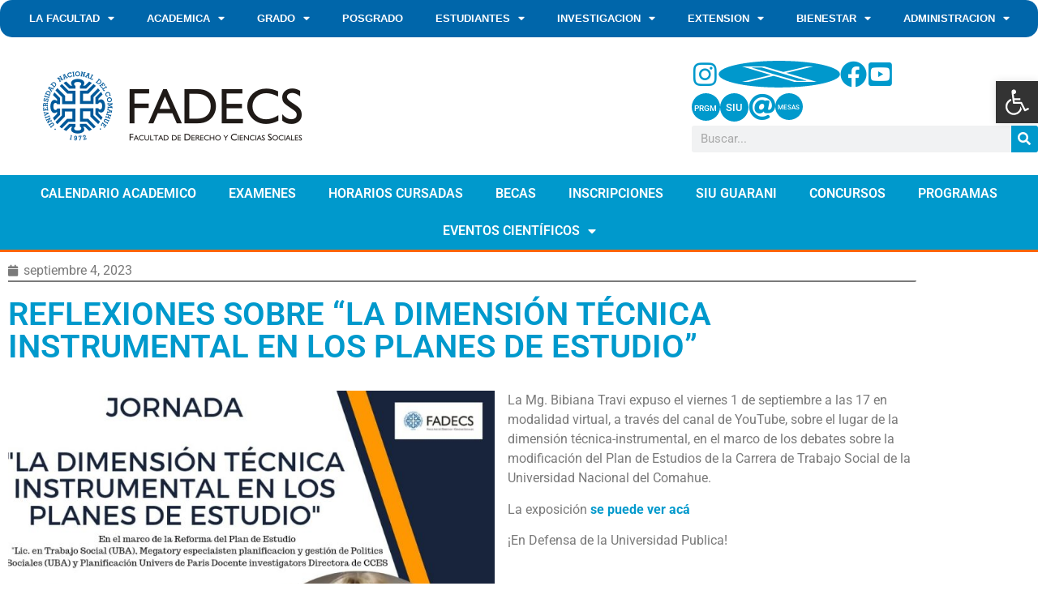

--- FILE ---
content_type: text/html; charset=UTF-8
request_url: https://fadeweb.uncoma.edu.ar/index.php/2023/09/04/reflexiones-sobre-la-dimension-tecnica-instrumental-en-los-planes-de-estudio/
body_size: 19102
content:
<!doctype html>
<html lang="es">
<head>
	<meta charset="UTF-8">
	<meta name="viewport" content="width=device-width, initial-scale=1">
	<link rel="profile" href="https://gmpg.org/xfn/11">
	<title>REFLEXIONES SOBRE “LA DIMENSIÓN TÉCNICA INSTRUMENTAL EN LOS PLANES DE ESTUDIO” &#8211; Facultad de Derecho y Ciencias Sociales</title>
<meta name='robots' content='max-image-preview:large' />
<link rel="alternate" type="application/rss+xml" title="Facultad de Derecho y Ciencias Sociales &raquo; Feed" href="https://fadeweb.uncoma.edu.ar/index.php/feed/" />
<link rel="alternate" type="application/rss+xml" title="Facultad de Derecho y Ciencias Sociales &raquo; Feed de los comentarios" href="https://fadeweb.uncoma.edu.ar/index.php/comments/feed/" />
<link rel="alternate" title="oEmbed (JSON)" type="application/json+oembed" href="https://fadeweb.uncoma.edu.ar/index.php/wp-json/oembed/1.0/embed?url=https%3A%2F%2Ffadeweb.uncoma.edu.ar%2Findex.php%2F2023%2F09%2F04%2Freflexiones-sobre-la-dimension-tecnica-instrumental-en-los-planes-de-estudio%2F" />
<link rel="alternate" title="oEmbed (XML)" type="text/xml+oembed" href="https://fadeweb.uncoma.edu.ar/index.php/wp-json/oembed/1.0/embed?url=https%3A%2F%2Ffadeweb.uncoma.edu.ar%2Findex.php%2F2023%2F09%2F04%2Freflexiones-sobre-la-dimension-tecnica-instrumental-en-los-planes-de-estudio%2F&#038;format=xml" />
<style id='wp-img-auto-sizes-contain-inline-css'>
img:is([sizes=auto i],[sizes^="auto," i]){contain-intrinsic-size:3000px 1500px}
/*# sourceURL=wp-img-auto-sizes-contain-inline-css */
</style>
<style id='wp-emoji-styles-inline-css'>

	img.wp-smiley, img.emoji {
		display: inline !important;
		border: none !important;
		box-shadow: none !important;
		height: 1em !important;
		width: 1em !important;
		margin: 0 0.07em !important;
		vertical-align: -0.1em !important;
		background: none !important;
		padding: 0 !important;
	}
/*# sourceURL=wp-emoji-styles-inline-css */
</style>
<link rel='stylesheet' id='wp-block-library-css' href='https://fadeweb.uncoma.edu.ar/wp-includes/css/dist/block-library/style.min.css?ver=6.9' media='all' />
<style id='global-styles-inline-css'>
:root{--wp--preset--aspect-ratio--square: 1;--wp--preset--aspect-ratio--4-3: 4/3;--wp--preset--aspect-ratio--3-4: 3/4;--wp--preset--aspect-ratio--3-2: 3/2;--wp--preset--aspect-ratio--2-3: 2/3;--wp--preset--aspect-ratio--16-9: 16/9;--wp--preset--aspect-ratio--9-16: 9/16;--wp--preset--color--black: #000000;--wp--preset--color--cyan-bluish-gray: #abb8c3;--wp--preset--color--white: #ffffff;--wp--preset--color--pale-pink: #f78da7;--wp--preset--color--vivid-red: #cf2e2e;--wp--preset--color--luminous-vivid-orange: #ff6900;--wp--preset--color--luminous-vivid-amber: #fcb900;--wp--preset--color--light-green-cyan: #7bdcb5;--wp--preset--color--vivid-green-cyan: #00d084;--wp--preset--color--pale-cyan-blue: #8ed1fc;--wp--preset--color--vivid-cyan-blue: #0693e3;--wp--preset--color--vivid-purple: #9b51e0;--wp--preset--gradient--vivid-cyan-blue-to-vivid-purple: linear-gradient(135deg,rgb(6,147,227) 0%,rgb(155,81,224) 100%);--wp--preset--gradient--light-green-cyan-to-vivid-green-cyan: linear-gradient(135deg,rgb(122,220,180) 0%,rgb(0,208,130) 100%);--wp--preset--gradient--luminous-vivid-amber-to-luminous-vivid-orange: linear-gradient(135deg,rgb(252,185,0) 0%,rgb(255,105,0) 100%);--wp--preset--gradient--luminous-vivid-orange-to-vivid-red: linear-gradient(135deg,rgb(255,105,0) 0%,rgb(207,46,46) 100%);--wp--preset--gradient--very-light-gray-to-cyan-bluish-gray: linear-gradient(135deg,rgb(238,238,238) 0%,rgb(169,184,195) 100%);--wp--preset--gradient--cool-to-warm-spectrum: linear-gradient(135deg,rgb(74,234,220) 0%,rgb(151,120,209) 20%,rgb(207,42,186) 40%,rgb(238,44,130) 60%,rgb(251,105,98) 80%,rgb(254,248,76) 100%);--wp--preset--gradient--blush-light-purple: linear-gradient(135deg,rgb(255,206,236) 0%,rgb(152,150,240) 100%);--wp--preset--gradient--blush-bordeaux: linear-gradient(135deg,rgb(254,205,165) 0%,rgb(254,45,45) 50%,rgb(107,0,62) 100%);--wp--preset--gradient--luminous-dusk: linear-gradient(135deg,rgb(255,203,112) 0%,rgb(199,81,192) 50%,rgb(65,88,208) 100%);--wp--preset--gradient--pale-ocean: linear-gradient(135deg,rgb(255,245,203) 0%,rgb(182,227,212) 50%,rgb(51,167,181) 100%);--wp--preset--gradient--electric-grass: linear-gradient(135deg,rgb(202,248,128) 0%,rgb(113,206,126) 100%);--wp--preset--gradient--midnight: linear-gradient(135deg,rgb(2,3,129) 0%,rgb(40,116,252) 100%);--wp--preset--font-size--small: 13px;--wp--preset--font-size--medium: 20px;--wp--preset--font-size--large: 36px;--wp--preset--font-size--x-large: 42px;--wp--preset--spacing--20: 0.44rem;--wp--preset--spacing--30: 0.67rem;--wp--preset--spacing--40: 1rem;--wp--preset--spacing--50: 1.5rem;--wp--preset--spacing--60: 2.25rem;--wp--preset--spacing--70: 3.38rem;--wp--preset--spacing--80: 5.06rem;--wp--preset--shadow--natural: 6px 6px 9px rgba(0, 0, 0, 0.2);--wp--preset--shadow--deep: 12px 12px 50px rgba(0, 0, 0, 0.4);--wp--preset--shadow--sharp: 6px 6px 0px rgba(0, 0, 0, 0.2);--wp--preset--shadow--outlined: 6px 6px 0px -3px rgb(255, 255, 255), 6px 6px rgb(0, 0, 0);--wp--preset--shadow--crisp: 6px 6px 0px rgb(0, 0, 0);}:root { --wp--style--global--content-size: 800px;--wp--style--global--wide-size: 1200px; }:where(body) { margin: 0; }.wp-site-blocks > .alignleft { float: left; margin-right: 2em; }.wp-site-blocks > .alignright { float: right; margin-left: 2em; }.wp-site-blocks > .aligncenter { justify-content: center; margin-left: auto; margin-right: auto; }:where(.wp-site-blocks) > * { margin-block-start: 24px; margin-block-end: 0; }:where(.wp-site-blocks) > :first-child { margin-block-start: 0; }:where(.wp-site-blocks) > :last-child { margin-block-end: 0; }:root { --wp--style--block-gap: 24px; }:root :where(.is-layout-flow) > :first-child{margin-block-start: 0;}:root :where(.is-layout-flow) > :last-child{margin-block-end: 0;}:root :where(.is-layout-flow) > *{margin-block-start: 24px;margin-block-end: 0;}:root :where(.is-layout-constrained) > :first-child{margin-block-start: 0;}:root :where(.is-layout-constrained) > :last-child{margin-block-end: 0;}:root :where(.is-layout-constrained) > *{margin-block-start: 24px;margin-block-end: 0;}:root :where(.is-layout-flex){gap: 24px;}:root :where(.is-layout-grid){gap: 24px;}.is-layout-flow > .alignleft{float: left;margin-inline-start: 0;margin-inline-end: 2em;}.is-layout-flow > .alignright{float: right;margin-inline-start: 2em;margin-inline-end: 0;}.is-layout-flow > .aligncenter{margin-left: auto !important;margin-right: auto !important;}.is-layout-constrained > .alignleft{float: left;margin-inline-start: 0;margin-inline-end: 2em;}.is-layout-constrained > .alignright{float: right;margin-inline-start: 2em;margin-inline-end: 0;}.is-layout-constrained > .aligncenter{margin-left: auto !important;margin-right: auto !important;}.is-layout-constrained > :where(:not(.alignleft):not(.alignright):not(.alignfull)){max-width: var(--wp--style--global--content-size);margin-left: auto !important;margin-right: auto !important;}.is-layout-constrained > .alignwide{max-width: var(--wp--style--global--wide-size);}body .is-layout-flex{display: flex;}.is-layout-flex{flex-wrap: wrap;align-items: center;}.is-layout-flex > :is(*, div){margin: 0;}body .is-layout-grid{display: grid;}.is-layout-grid > :is(*, div){margin: 0;}body{padding-top: 0px;padding-right: 0px;padding-bottom: 0px;padding-left: 0px;}a:where(:not(.wp-element-button)){text-decoration: underline;}:root :where(.wp-element-button, .wp-block-button__link){background-color: #32373c;border-width: 0;color: #fff;font-family: inherit;font-size: inherit;font-style: inherit;font-weight: inherit;letter-spacing: inherit;line-height: inherit;padding-top: calc(0.667em + 2px);padding-right: calc(1.333em + 2px);padding-bottom: calc(0.667em + 2px);padding-left: calc(1.333em + 2px);text-decoration: none;text-transform: inherit;}.has-black-color{color: var(--wp--preset--color--black) !important;}.has-cyan-bluish-gray-color{color: var(--wp--preset--color--cyan-bluish-gray) !important;}.has-white-color{color: var(--wp--preset--color--white) !important;}.has-pale-pink-color{color: var(--wp--preset--color--pale-pink) !important;}.has-vivid-red-color{color: var(--wp--preset--color--vivid-red) !important;}.has-luminous-vivid-orange-color{color: var(--wp--preset--color--luminous-vivid-orange) !important;}.has-luminous-vivid-amber-color{color: var(--wp--preset--color--luminous-vivid-amber) !important;}.has-light-green-cyan-color{color: var(--wp--preset--color--light-green-cyan) !important;}.has-vivid-green-cyan-color{color: var(--wp--preset--color--vivid-green-cyan) !important;}.has-pale-cyan-blue-color{color: var(--wp--preset--color--pale-cyan-blue) !important;}.has-vivid-cyan-blue-color{color: var(--wp--preset--color--vivid-cyan-blue) !important;}.has-vivid-purple-color{color: var(--wp--preset--color--vivid-purple) !important;}.has-black-background-color{background-color: var(--wp--preset--color--black) !important;}.has-cyan-bluish-gray-background-color{background-color: var(--wp--preset--color--cyan-bluish-gray) !important;}.has-white-background-color{background-color: var(--wp--preset--color--white) !important;}.has-pale-pink-background-color{background-color: var(--wp--preset--color--pale-pink) !important;}.has-vivid-red-background-color{background-color: var(--wp--preset--color--vivid-red) !important;}.has-luminous-vivid-orange-background-color{background-color: var(--wp--preset--color--luminous-vivid-orange) !important;}.has-luminous-vivid-amber-background-color{background-color: var(--wp--preset--color--luminous-vivid-amber) !important;}.has-light-green-cyan-background-color{background-color: var(--wp--preset--color--light-green-cyan) !important;}.has-vivid-green-cyan-background-color{background-color: var(--wp--preset--color--vivid-green-cyan) !important;}.has-pale-cyan-blue-background-color{background-color: var(--wp--preset--color--pale-cyan-blue) !important;}.has-vivid-cyan-blue-background-color{background-color: var(--wp--preset--color--vivid-cyan-blue) !important;}.has-vivid-purple-background-color{background-color: var(--wp--preset--color--vivid-purple) !important;}.has-black-border-color{border-color: var(--wp--preset--color--black) !important;}.has-cyan-bluish-gray-border-color{border-color: var(--wp--preset--color--cyan-bluish-gray) !important;}.has-white-border-color{border-color: var(--wp--preset--color--white) !important;}.has-pale-pink-border-color{border-color: var(--wp--preset--color--pale-pink) !important;}.has-vivid-red-border-color{border-color: var(--wp--preset--color--vivid-red) !important;}.has-luminous-vivid-orange-border-color{border-color: var(--wp--preset--color--luminous-vivid-orange) !important;}.has-luminous-vivid-amber-border-color{border-color: var(--wp--preset--color--luminous-vivid-amber) !important;}.has-light-green-cyan-border-color{border-color: var(--wp--preset--color--light-green-cyan) !important;}.has-vivid-green-cyan-border-color{border-color: var(--wp--preset--color--vivid-green-cyan) !important;}.has-pale-cyan-blue-border-color{border-color: var(--wp--preset--color--pale-cyan-blue) !important;}.has-vivid-cyan-blue-border-color{border-color: var(--wp--preset--color--vivid-cyan-blue) !important;}.has-vivid-purple-border-color{border-color: var(--wp--preset--color--vivid-purple) !important;}.has-vivid-cyan-blue-to-vivid-purple-gradient-background{background: var(--wp--preset--gradient--vivid-cyan-blue-to-vivid-purple) !important;}.has-light-green-cyan-to-vivid-green-cyan-gradient-background{background: var(--wp--preset--gradient--light-green-cyan-to-vivid-green-cyan) !important;}.has-luminous-vivid-amber-to-luminous-vivid-orange-gradient-background{background: var(--wp--preset--gradient--luminous-vivid-amber-to-luminous-vivid-orange) !important;}.has-luminous-vivid-orange-to-vivid-red-gradient-background{background: var(--wp--preset--gradient--luminous-vivid-orange-to-vivid-red) !important;}.has-very-light-gray-to-cyan-bluish-gray-gradient-background{background: var(--wp--preset--gradient--very-light-gray-to-cyan-bluish-gray) !important;}.has-cool-to-warm-spectrum-gradient-background{background: var(--wp--preset--gradient--cool-to-warm-spectrum) !important;}.has-blush-light-purple-gradient-background{background: var(--wp--preset--gradient--blush-light-purple) !important;}.has-blush-bordeaux-gradient-background{background: var(--wp--preset--gradient--blush-bordeaux) !important;}.has-luminous-dusk-gradient-background{background: var(--wp--preset--gradient--luminous-dusk) !important;}.has-pale-ocean-gradient-background{background: var(--wp--preset--gradient--pale-ocean) !important;}.has-electric-grass-gradient-background{background: var(--wp--preset--gradient--electric-grass) !important;}.has-midnight-gradient-background{background: var(--wp--preset--gradient--midnight) !important;}.has-small-font-size{font-size: var(--wp--preset--font-size--small) !important;}.has-medium-font-size{font-size: var(--wp--preset--font-size--medium) !important;}.has-large-font-size{font-size: var(--wp--preset--font-size--large) !important;}.has-x-large-font-size{font-size: var(--wp--preset--font-size--x-large) !important;}
:root :where(.wp-block-pullquote){font-size: 1.5em;line-height: 1.6;}
/*# sourceURL=global-styles-inline-css */
</style>
<link rel='stylesheet' id='pojo-a11y-css' href='https://fadeweb.uncoma.edu.ar/wp-content/plugins/pojo-accessibility/modules/legacy/assets/css/style.min.css?ver=1.0.0' media='all' />
<link rel='stylesheet' id='hello-elementor-css' href='https://fadeweb.uncoma.edu.ar/wp-content/themes/hello-elementor/assets/css/reset.css?ver=3.4.5' media='all' />
<link rel='stylesheet' id='hello-elementor-theme-style-css' href='https://fadeweb.uncoma.edu.ar/wp-content/themes/hello-elementor/assets/css/theme.css?ver=3.4.5' media='all' />
<link rel='stylesheet' id='hello-elementor-header-footer-css' href='https://fadeweb.uncoma.edu.ar/wp-content/themes/hello-elementor/assets/css/header-footer.css?ver=3.4.5' media='all' />
<link rel='stylesheet' id='elementor-frontend-css' href='https://fadeweb.uncoma.edu.ar/wp-content/plugins/elementor/assets/css/frontend.min.css?ver=3.34.0' media='all' />
<link rel='stylesheet' id='elementor-post-4577-css' href='https://fadeweb.uncoma.edu.ar/wp-content/uploads/elementor/css/post-4577.css?ver=1767964159' media='all' />
<link rel='stylesheet' id='widget-nav-menu-css' href='https://fadeweb.uncoma.edu.ar/wp-content/plugins/elementor-pro/assets/css/widget-nav-menu.min.css?ver=3.34.0' media='all' />
<link rel='stylesheet' id='widget-image-css' href='https://fadeweb.uncoma.edu.ar/wp-content/plugins/elementor/assets/css/widget-image.min.css?ver=3.34.0' media='all' />
<link rel='stylesheet' id='widget-search-form-css' href='https://fadeweb.uncoma.edu.ar/wp-content/plugins/elementor-pro/assets/css/widget-search-form.min.css?ver=3.34.0' media='all' />
<link rel='stylesheet' id='elementor-icons-shared-0-css' href='https://fadeweb.uncoma.edu.ar/wp-content/plugins/elementor/assets/lib/font-awesome/css/fontawesome.min.css?ver=5.15.3' media='all' />
<link rel='stylesheet' id='elementor-icons-fa-solid-css' href='https://fadeweb.uncoma.edu.ar/wp-content/plugins/elementor/assets/lib/font-awesome/css/solid.min.css?ver=5.15.3' media='all' />
<link rel='stylesheet' id='widget-post-info-css' href='https://fadeweb.uncoma.edu.ar/wp-content/plugins/elementor-pro/assets/css/widget-post-info.min.css?ver=3.34.0' media='all' />
<link rel='stylesheet' id='widget-icon-list-css' href='https://fadeweb.uncoma.edu.ar/wp-content/plugins/elementor/assets/css/widget-icon-list.min.css?ver=3.34.0' media='all' />
<link rel='stylesheet' id='elementor-icons-fa-regular-css' href='https://fadeweb.uncoma.edu.ar/wp-content/plugins/elementor/assets/lib/font-awesome/css/regular.min.css?ver=5.15.3' media='all' />
<link rel='stylesheet' id='widget-heading-css' href='https://fadeweb.uncoma.edu.ar/wp-content/plugins/elementor/assets/css/widget-heading.min.css?ver=3.34.0' media='all' />
<link rel='stylesheet' id='widget-divider-css' href='https://fadeweb.uncoma.edu.ar/wp-content/plugins/elementor/assets/css/widget-divider.min.css?ver=3.34.0' media='all' />
<link rel='stylesheet' id='widget-share-buttons-css' href='https://fadeweb.uncoma.edu.ar/wp-content/plugins/elementor-pro/assets/css/widget-share-buttons.min.css?ver=3.34.0' media='all' />
<link rel='stylesheet' id='e-apple-webkit-css' href='https://fadeweb.uncoma.edu.ar/wp-content/plugins/elementor/assets/css/conditionals/apple-webkit.min.css?ver=3.34.0' media='all' />
<link rel='stylesheet' id='elementor-icons-fa-brands-css' href='https://fadeweb.uncoma.edu.ar/wp-content/plugins/elementor/assets/lib/font-awesome/css/brands.min.css?ver=5.15.3' media='all' />
<link rel='stylesheet' id='elementor-icons-css' href='https://fadeweb.uncoma.edu.ar/wp-content/plugins/elementor/assets/lib/eicons/css/elementor-icons.min.css?ver=5.45.0' media='all' />
<link rel='stylesheet' id='elementor-post-4619-css' href='https://fadeweb.uncoma.edu.ar/wp-content/uploads/elementor/css/post-4619.css?ver=1767964159' media='all' />
<link rel='stylesheet' id='elementor-post-4675-css' href='https://fadeweb.uncoma.edu.ar/wp-content/uploads/elementor/css/post-4675.css?ver=1767964159' media='all' />
<link rel='stylesheet' id='elementor-post-6917-css' href='https://fadeweb.uncoma.edu.ar/wp-content/uploads/elementor/css/post-6917.css?ver=1767964159' media='all' />
<link rel='stylesheet' id='elementor-gf-local-roboto-css' href='https://fadeweb.uncoma.edu.ar/wp-content/uploads/elementor/google-fonts/css/roboto.css?ver=1748945631' media='all' />
<link rel='stylesheet' id='elementor-gf-local-robotoslab-css' href='https://fadeweb.uncoma.edu.ar/wp-content/uploads/elementor/google-fonts/css/robotoslab.css?ver=1748945641' media='all' />
<script src="https://fadeweb.uncoma.edu.ar/wp-includes/js/jquery/jquery.min.js?ver=3.7.1" id="jquery-core-js"></script>
<script src="https://fadeweb.uncoma.edu.ar/wp-includes/js/jquery/jquery-migrate.min.js?ver=3.4.1" id="jquery-migrate-js"></script>
<link rel="https://api.w.org/" href="https://fadeweb.uncoma.edu.ar/index.php/wp-json/" /><link rel="alternate" title="JSON" type="application/json" href="https://fadeweb.uncoma.edu.ar/index.php/wp-json/wp/v2/posts/17044" /><link rel="EditURI" type="application/rsd+xml" title="RSD" href="https://fadeweb.uncoma.edu.ar/xmlrpc.php?rsd" />
<meta name="generator" content="WordPress 6.9" />
<link rel="canonical" href="https://fadeweb.uncoma.edu.ar/index.php/2023/09/04/reflexiones-sobre-la-dimension-tecnica-instrumental-en-los-planes-de-estudio/" />
<link rel='shortlink' href='https://fadeweb.uncoma.edu.ar/?p=17044' />
<style type="text/css">
#pojo-a11y-toolbar .pojo-a11y-toolbar-toggle a{ background-color: #333333;	color: #ffffff;}
#pojo-a11y-toolbar .pojo-a11y-toolbar-overlay, #pojo-a11y-toolbar .pojo-a11y-toolbar-overlay ul.pojo-a11y-toolbar-items.pojo-a11y-links{ border-color: #333333;}
body.pojo-a11y-focusable a:focus{ outline-style: solid !important;	outline-width: 1px !important;	outline-color: #FF0000 !important;}
#pojo-a11y-toolbar{ top: 100px !important;}
#pojo-a11y-toolbar .pojo-a11y-toolbar-overlay{ background-color: #ffffff;}
#pojo-a11y-toolbar .pojo-a11y-toolbar-overlay ul.pojo-a11y-toolbar-items li.pojo-a11y-toolbar-item a, #pojo-a11y-toolbar .pojo-a11y-toolbar-overlay p.pojo-a11y-toolbar-title{ color: #333333;}
#pojo-a11y-toolbar .pojo-a11y-toolbar-overlay ul.pojo-a11y-toolbar-items li.pojo-a11y-toolbar-item a.active{ background-color: #4054b2;	color: #ffffff;}
@media (max-width: 767px) { #pojo-a11y-toolbar { top: 50px !important; } }</style><meta name="generator" content="Elementor 3.34.0; features: additional_custom_breakpoints; settings: css_print_method-external, google_font-enabled, font_display-auto">
			<style>
				.e-con.e-parent:nth-of-type(n+4):not(.e-lazyloaded):not(.e-no-lazyload),
				.e-con.e-parent:nth-of-type(n+4):not(.e-lazyloaded):not(.e-no-lazyload) * {
					background-image: none !important;
				}
				@media screen and (max-height: 1024px) {
					.e-con.e-parent:nth-of-type(n+3):not(.e-lazyloaded):not(.e-no-lazyload),
					.e-con.e-parent:nth-of-type(n+3):not(.e-lazyloaded):not(.e-no-lazyload) * {
						background-image: none !important;
					}
				}
				@media screen and (max-height: 640px) {
					.e-con.e-parent:nth-of-type(n+2):not(.e-lazyloaded):not(.e-no-lazyload),
					.e-con.e-parent:nth-of-type(n+2):not(.e-lazyloaded):not(.e-no-lazyload) * {
						background-image: none !important;
					}
				}
			</style>
			<link rel="icon" href="https://fadeweb.uncoma.edu.ar/wp-content/uploads/2024/02/cropped-logo_unco-32x32.png" sizes="32x32" />
<link rel="icon" href="https://fadeweb.uncoma.edu.ar/wp-content/uploads/2024/02/cropped-logo_unco-192x192.png" sizes="192x192" />
<link rel="apple-touch-icon" href="https://fadeweb.uncoma.edu.ar/wp-content/uploads/2024/02/cropped-logo_unco-180x180.png" />
<meta name="msapplication-TileImage" content="https://fadeweb.uncoma.edu.ar/wp-content/uploads/2024/02/cropped-logo_unco-270x270.png" />
		<style id="wp-custom-css">
			a.derecha:link, a.derecha:visited {
  display: block;
  vertical-align: middle;
	color: #333333;
	background-color: #E0DFE3;
}
a.derecha:hover {
  color: #FFFFFF;
  background-position: left;
  text-align: left;  
  background-color: #3399CC;
  border-bottom-width: 1px;
  border-bottom-style: solid;
	border-bottom-color: #FFFFFF;}
table.tlisa, table.tlisa th,table.tlisa td{	
  border: 0;
	border-collapse: collapse;
	padding:0;
	margin:0;
}
		</style>
		</head>
<body class="wp-singular post-template-default single single-post postid-17044 single-format-standard wp-custom-logo wp-embed-responsive wp-theme-hello-elementor hello-elementor-default elementor-default elementor-kit-4577 elementor-page-6917">


<a class="skip-link screen-reader-text" href="#content">Ir al contenido</a>

		<header data-elementor-type="header" data-elementor-id="4619" class="elementor elementor-4619 elementor-location-header" data-elementor-post-type="elementor_library">
					<section class="elementor-section elementor-top-section elementor-element elementor-element-1424c424 elementor-section-full_width elementor-section-height-default elementor-section-height-default" data-id="1424c424" data-element_type="section">
						<div class="elementor-container elementor-column-gap-no">
					<div class="elementor-column elementor-col-100 elementor-top-column elementor-element elementor-element-4afd2f50" data-id="4afd2f50" data-element_type="column">
			<div class="elementor-widget-wrap elementor-element-populated">
						<div class="elementor-element elementor-element-75334190 elementor-nav-menu__align-center elementor-nav-menu--dropdown-tablet elementor-nav-menu__text-align-aside elementor-nav-menu--toggle elementor-nav-menu--burger elementor-widget elementor-widget-nav-menu" data-id="75334190" data-element_type="widget" data-settings="{&quot;layout&quot;:&quot;horizontal&quot;,&quot;submenu_icon&quot;:{&quot;value&quot;:&quot;&lt;i class=\&quot;fas fa-caret-down\&quot; aria-hidden=\&quot;true\&quot;&gt;&lt;\/i&gt;&quot;,&quot;library&quot;:&quot;fa-solid&quot;},&quot;toggle&quot;:&quot;burger&quot;}" data-widget_type="nav-menu.default">
				<div class="elementor-widget-container">
								<nav aria-label="Menu" class="elementor-nav-menu--main elementor-nav-menu__container elementor-nav-menu--layout-horizontal e--pointer-background e--animation-fade">
				<ul id="menu-1-75334190" class="elementor-nav-menu"><li class="menu-item menu-item-type-post_type menu-item-object-page menu-item-has-children menu-item-4513"><a href="https://fadeweb.uncoma.edu.ar/index.php/la-facultad/" class="elementor-item">LA FACULTAD</a>
<ul class="sub-menu elementor-nav-menu--dropdown">
	<li class="menu-item menu-item-type-post_type menu-item-object-page menu-item-4514"><a href="https://fadeweb.uncoma.edu.ar/index.php/autoridades/" class="elementor-sub-item">AUTORIDADES</a></li>
	<li class="menu-item menu-item-type-post_type menu-item-object-page menu-item-4515"><a href="https://fadeweb.uncoma.edu.ar/index.php/la-facultad/organigrama/" class="elementor-sub-item">ORGANIGRAMA</a></li>
	<li class="menu-item menu-item-type-post_type menu-item-object-page menu-item-4516"><a href="https://fadeweb.uncoma.edu.ar/index.php/la-facultad/ubicacion/" class="elementor-sub-item">UBICACION</a></li>
	<li class="menu-item menu-item-type-post_type menu-item-object-page menu-item-4517"><a href="https://fadeweb.uncoma.edu.ar/index.php/la-facultad/historia/" class="elementor-sub-item">HISTORIA</a></li>
	<li class="menu-item menu-item-type-post_type menu-item-object-page menu-item-4518"><a href="https://fadeweb.uncoma.edu.ar/index.php/la-facultad/personal-nodocente/" class="elementor-sub-item">PERSONAL NODOCENTE</a></li>
</ul>
</li>
<li class="menu-item menu-item-type-post_type menu-item-object-page menu-item-has-children menu-item-9790"><a href="https://fadeweb.uncoma.edu.ar/index.php/autoridades/secretaria-academica/" class="elementor-item">ACADEMICA</a>
<ul class="sub-menu elementor-nav-menu--dropdown">
	<li class="menu-item menu-item-type-post_type menu-item-object-page menu-item-9791"><a href="https://fadeweb.uncoma.edu.ar/index.php/estudiantes/requisitos-de-ingreso/" class="elementor-sub-item">REQUISITOS DE INGRESO</a></li>
	<li class="menu-item menu-item-type-post_type menu-item-object-page menu-item-has-children menu-item-9793"><a href="https://fadeweb.uncoma.edu.ar/index.php/autoridades/secretaria-academica/biblioteca/" class="elementor-sub-item">BIBLIOTECA</a>
	<ul class="sub-menu elementor-nav-menu--dropdown">
		<li class="menu-item menu-item-type-custom menu-item-object-custom menu-item-9794"><a href="http://sabato.uncoma.edu.ar/" class="elementor-sub-item">CATÁLOGO VIRTUAL</a></li>
	</ul>
</li>
	<li class="menu-item menu-item-type-post_type menu-item-object-page menu-item-9796"><a href="https://fadeweb.uncoma.edu.ar/index.php/estudiantes/calendario-academico/" class="elementor-sub-item">CALENDARIO ACADEMICO</a></li>
	<li class="menu-item menu-item-type-post_type menu-item-object-page menu-item-9797"><a href="https://fadeweb.uncoma.edu.ar/index.php/estudiantes/horarios-de-cursadas/" class="elementor-sub-item">HORARIOS DE CURSADAS</a></li>
	<li class="menu-item menu-item-type-custom menu-item-object-custom menu-item-9798"><a href="https://siufade.uncoma.edu.ar/derecho/fecha_examen" class="elementor-sub-item">FECHAS DE EXÁMENES</a></li>
	<li class="menu-item menu-item-type-post_type menu-item-object-page menu-item-9799"><a href="https://fadeweb.uncoma.edu.ar/index.php/autoridades/secretaria-academica/docentes/" class="elementor-sub-item">REGULARIZACIONES DOCENTES</a></li>
	<li class="menu-item menu-item-type-post_type menu-item-object-page menu-item-9800"><a href="https://fadeweb.uncoma.edu.ar/index.php/autoridades/secretaria-academica/docentes/concursos/" class="elementor-sub-item">CONCURSOS</a></li>
	<li class="menu-item menu-item-type-post_type menu-item-object-page menu-item-25465"><a href="https://fadeweb.uncoma.edu.ar/index.php/autoridades/secretaria-academica/listado-de-regularizacion-de-cargos-conexos/" class="elementor-sub-item">LISTADO DE REGULARIZACIÓN DE CARGOS CONEXOS</a></li>
	<li class="menu-item menu-item-type-post_type menu-item-object-page menu-item-19999"><a href="https://fadeweb.uncoma.edu.ar/index.php/convocatorias-adscripciones-estudiantes-graduados-as/" class="elementor-sub-item">CONVOCATORIAS ADSCRIPCIONES ESTUDIANTES – GRADUADOS/AS</a></li>
</ul>
</li>
<li class="menu-item menu-item-type-post_type menu-item-object-page menu-item-has-children menu-item-4519"><a href="https://fadeweb.uncoma.edu.ar/index.php/carreras/" class="elementor-item">GRADO</a>
<ul class="sub-menu elementor-nav-menu--dropdown">
	<li class="menu-item menu-item-type-post_type menu-item-object-page menu-item-4520"><a href="https://fadeweb.uncoma.edu.ar/index.php/carreras/abogacia/" class="elementor-sub-item">ABOGACIA</a></li>
	<li class="menu-item menu-item-type-post_type menu-item-object-page menu-item-4521"><a href="https://fadeweb.uncoma.edu.ar/index.php/carreras/licenciatura-en-comunicacion-social/" class="elementor-sub-item">LIC. COMUNICACION SOCIAL</a></li>
	<li class="menu-item menu-item-type-post_type menu-item-object-page menu-item-4524"><a href="https://fadeweb.uncoma.edu.ar/index.php/carreras/profesorado-en-comunicacion-social/" class="elementor-sub-item">PROF. COMUNICACION SOCIAL</a></li>
	<li class="menu-item menu-item-type-post_type menu-item-object-page menu-item-4525"><a href="https://fadeweb.uncoma.edu.ar/index.php/carreras/licenciatura-en-servicio-social/" class="elementor-sub-item">LIC. SERVICIO SOCIAL</a></li>
	<li class="menu-item menu-item-type-post_type menu-item-object-page menu-item-4526"><a href="https://fadeweb.uncoma.edu.ar/index.php/carreras/licenciatura-en-sociologia/" class="elementor-sub-item">LIC. SOCIOLOGIA</a></li>
</ul>
</li>
<li class="menu-item menu-item-type-custom menu-item-object-custom menu-item-4487"><a href="https://posgradofadecs.uncoma.edu.ar/" class="elementor-item">POSGRADO</a></li>
<li class="menu-item menu-item-type-post_type menu-item-object-page menu-item-has-children menu-item-4527"><a href="https://fadeweb.uncoma.edu.ar/index.php/estudiantes/" class="elementor-item">ESTUDIANTES</a>
<ul class="sub-menu elementor-nav-menu--dropdown">
	<li class="menu-item menu-item-type-post_type menu-item-object-page menu-item-4528"><a href="https://fadeweb.uncoma.edu.ar/index.php/estudiantes/calendario-academico/" class="elementor-sub-item">CALENDARIO ACADEMICO</a></li>
	<li class="menu-item menu-item-type-custom menu-item-object-custom menu-item-4499"><a href="https://siufade.uncoma.edu.ar/derecho/fecha_examen" class="elementor-sub-item">EXAMENES</a></li>
	<li class="menu-item menu-item-type-post_type menu-item-object-page menu-item-4529"><a href="https://fadeweb.uncoma.edu.ar/index.php/secretaria-de-bienestar-estudiantil/" class="elementor-sub-item">BECAS</a></li>
	<li class="menu-item menu-item-type-post_type menu-item-object-page menu-item-4531"><a href="https://fadeweb.uncoma.edu.ar/index.php/estudiantes/reglamentacion/" class="elementor-sub-item">REGLAMENTACION</a></li>
	<li class="menu-item menu-item-type-post_type menu-item-object-page menu-item-13860"><a href="https://fadeweb.uncoma.edu.ar/index.php/respuestas-a-preguntas-frecuentes-para-ingresantes-2/" class="elementor-sub-item">RESPUESTAS A PREGUNTAS FRECUENTES PARA INGRESANTES</a></li>
</ul>
</li>
<li class="menu-item menu-item-type-post_type menu-item-object-page menu-item-has-children menu-item-4532"><a href="https://fadeweb.uncoma.edu.ar/index.php/secretaria-de-ciencia-y-tecnica-y-relaciones-internacionales/" class="elementor-item">INVESTIGACION</a>
<ul class="sub-menu elementor-nav-menu--dropdown">
	<li class="menu-item menu-item-type-post_type menu-item-object-page menu-item-9752"><a href="https://fadeweb.uncoma.edu.ar/index.php/secretaria-de-ciencia-y-tecnica-y-relaciones-internacionales/novedades-sec-ciencia-y-tec-y-rel-intern/" class="elementor-sub-item">NOVEDADES</a></li>
	<li class="menu-item menu-item-type-post_type menu-item-object-page menu-item-9754"><a href="https://fadeweb.uncoma.edu.ar/index.php/secretaria-de-ciencia-y-tecnica-y-relaciones-internacionales/proyectos-sec-ciencia-y-tec-y-rel-intern/" class="elementor-sub-item">PROYECTOS VIGENTES</a></li>
	<li class="menu-item menu-item-type-post_type menu-item-object-page menu-item-9768"><a href="https://fadeweb.uncoma.edu.ar/index.php/secretaria-de-ciencia-y-tecnica-y-relaciones-internacionales/proyectos-finalizados-inv/" class="elementor-sub-item">PROYECTOS FINALIZADOS</a></li>
	<li class="menu-item menu-item-type-post_type menu-item-object-page menu-item-9769"><a href="https://fadeweb.uncoma.edu.ar/index.php/secretaria-de-ciencia-y-tecnica-y-relaciones-internacionales/participacion-en-proyectos-externos-sec-ciencia-y-tec-y-rel-intern/" class="elementor-sub-item">PARTICIPACION EN PROYECTOS EXTERNOS</a></li>
	<li class="menu-item menu-item-type-post_type menu-item-object-page menu-item-9770"><a href="https://fadeweb.uncoma.edu.ar/index.php/secretaria-de-ciencia-y-tecnica-y-relaciones-internacionales/formularios-y-normativas-sec-ciencia-y-tec-y-rel-intern/" class="elementor-sub-item">FORMULARIOS Y NORMATIVAS</a></li>
	<li class="menu-item menu-item-type-post_type menu-item-object-page menu-item-9771"><a href="https://fadeweb.uncoma.edu.ar/index.php/secretaria-de-ciencia-y-tecnica-y-relaciones-internacionales/centros-e-institutos-sec-ciencia-y-tec-y-rel-intern/" class="elementor-sub-item">CENTROS E INSTITUTOS</a></li>
	<li class="menu-item menu-item-type-post_type menu-item-object-page menu-item-9772"><a href="https://fadeweb.uncoma.edu.ar/index.php/secretaria-de-ciencia-y-tecnica-y-relaciones-internacionales/becas-de-investigacion-sec-ciencia-y-tec-y-rel-intern/" class="elementor-sub-item">BECAS DE INVESTIGACION</a></li>
	<li class="menu-item menu-item-type-post_type menu-item-object-page menu-item-9774"><a href="https://fadeweb.uncoma.edu.ar/index.php/secretaria-de-ciencia-y-tecnica-y-relaciones-internacionales/" class="elementor-sub-item">RELACIONES INTERNACIONALES</a></li>
	<li class="menu-item menu-item-type-post_type menu-item-object-page menu-item-9773"><a href="https://fadeweb.uncoma.edu.ar/index.php/secretaria-de-ciencia-y-tecnica-y-relaciones-internacionales/becas-de-movilidad-sec-ciencia-y-tec-y-rel-intern/" class="elementor-sub-item">BECAS DE MOVILIDAD</a></li>
	<li class="menu-item menu-item-type-post_type menu-item-object-page menu-item-14574"><a href="https://fadeweb.uncoma.edu.ar/index.php/secretaria-de-ciencia-y-tecnica-y-relaciones-internacionales/boletin-de-novedades-internacionales/" class="elementor-sub-item">BOLETIN DE NOVEDADES INTERNACIONALES</a></li>
	<li class="menu-item menu-item-type-custom menu-item-object-custom menu-item-15165"><a href="https://internacionales.uncoma.edu.ar/becas/" class="elementor-sub-item">CONVOCATORIA A BECAS INTERNACIONALES</a></li>
	<li class="menu-item menu-item-type-post_type menu-item-object-page menu-item-14840"><a href="https://fadeweb.uncoma.edu.ar/index.php/secretaria-de-ciencia-y-tecnica-y-relaciones-internacionales/prinuar/" class="elementor-sub-item">PRINUAR</a></li>
</ul>
</li>
<li class="menu-item menu-item-type-post_type menu-item-object-page menu-item-has-children menu-item-4533"><a href="https://fadeweb.uncoma.edu.ar/index.php/secretaria-de-extension-y-asuntos-estudiantiles/" class="elementor-item">EXTENSION</a>
<ul class="sub-menu elementor-nav-menu--dropdown">
	<li class="menu-item menu-item-type-post_type menu-item-object-page menu-item-has-children menu-item-10041"><a href="https://fadeweb.uncoma.edu.ar/index.php/secretaria-de-extension-y-asuntos-estudiantiles/proyectos-de-extension/" class="elementor-sub-item">PROYECTOS DE EXTENSION</a>
	<ul class="sub-menu elementor-nav-menu--dropdown">
		<li class="menu-item menu-item-type-post_type menu-item-object-page menu-item-10042"><a href="https://fadeweb.uncoma.edu.ar/index.php/secretaria-de-extension-y-asuntos-estudiantiles/proyectos-de-extension-en-ejecucion/" class="elementor-sub-item">PROYECTOS DE EXTENSION EN EJECUCION</a></li>
		<li class="menu-item menu-item-type-post_type menu-item-object-page menu-item-10044"><a href="https://fadeweb.uncoma.edu.ar/index.php/secretaria-de-extension-y-asuntos-estudiantiles/normativas-de-proyectos-de-extension/" class="elementor-sub-item">NORMATIVAS DE PROYECTOS DE EXTENSION</a></li>
		<li class="menu-item menu-item-type-post_type menu-item-object-page menu-item-10045"><a href="https://fadeweb.uncoma.edu.ar/index.php/secretaria-de-extension-y-asuntos-estudiantiles/llamados-de-proyectos-de-extension/" class="elementor-sub-item">LLAMADOS DE PROYECTOS DE EXTENSION</a></li>
		<li class="menu-item menu-item-type-post_type menu-item-object-page menu-item-10048"><a href="https://fadeweb.uncoma.edu.ar/index.php/secretaria-de-extension-y-asuntos-estudiantiles/becas-de-formacion-en-extension/" class="elementor-sub-item">BECAS DE FORMACIÓN EN EXTENSIÓN</a></li>
	</ul>
</li>
	<li class="menu-item menu-item-type-post_type menu-item-object-page menu-item-10052"><a href="https://fadeweb.uncoma.edu.ar/index.php/secretaria-de-extension-y-asuntos-estudiantiles/voluntariado/" class="elementor-sub-item">VOLUNTARIADO</a></li>
	<li class="menu-item menu-item-type-post_type menu-item-object-page menu-item-10049"><a href="https://fadeweb.uncoma.edu.ar/index.php/secretaria-de-extension-y-asuntos-estudiantiles/pasantias/" class="elementor-sub-item">PASANTIAS</a></li>
	<li class="menu-item menu-item-type-post_type menu-item-object-page menu-item-has-children menu-item-10053"><a href="https://fadeweb.uncoma.edu.ar/index.php/secretaria-de-extension-y-asuntos-estudiantiles/diplomaturas/" class="elementor-sub-item">DIPLOMATURAS</a>
	<ul class="sub-menu elementor-nav-menu--dropdown">
		<li class="menu-item menu-item-type-post_type menu-item-object-page menu-item-15413"><a href="https://fadeweb.uncoma.edu.ar/index.php/reglamentacion-diplomaturas/" class="elementor-sub-item">REGLAMENTACIÓN</a></li>
		<li class="menu-item menu-item-type-post_type menu-item-object-page menu-item-10265"><a href="https://fadeweb.uncoma.edu.ar/index.php/secretaria-de-extension-y-asuntos-estudiantiles/diplomatura-en-community-manager/" class="elementor-sub-item">DIPLOMATURA EN COMMUNITY MANAGER</a></li>
		<li class="menu-item menu-item-type-post_type menu-item-object-page menu-item-10266"><a href="https://fadeweb.uncoma.edu.ar/index.php/secretaria-de-extension-y-asuntos-estudiantiles/diplomatura-en-herramientas-gerontologicas/" class="elementor-sub-item">DIPLOMATURA EN HERRAMIENTAS GERONTOLÓGICAS</a></li>
		<li class="menu-item menu-item-type-post_type menu-item-object-page menu-item-10295"><a href="https://fadeweb.uncoma.edu.ar/index.php/secretaria-de-extension-y-asuntos-estudiantiles/diplomatura-la-ciudad-de-las-ninas-y-los-ninos/" class="elementor-sub-item">DIPLOMATURA LA CIUDAD DE LAS NIÑAS Y LOS NIÑOS</a></li>
		<li class="menu-item menu-item-type-post_type menu-item-object-page menu-item-22865"><a href="https://fadeweb.uncoma.edu.ar/index.php/secretaria-de-extension-y-asuntos-estudiantiles/diplomaturas/diplomatura-en-periodismo-de-cultura-y-espectaculos/" class="elementor-sub-item">DIPLOMATURA EN PERIODISMO DE CULTURA Y ESPECTÁCULOS</a></li>
	</ul>
</li>
	<li class="menu-item menu-item-type-post_type menu-item-object-page menu-item-10367"><a href="https://fadeweb.uncoma.edu.ar/index.php/secretaria-de-extension-y-asuntos-estudiantiles/politica-de-formacion/" class="elementor-sub-item">CAPACITACIONES</a></li>
	<li class="menu-item menu-item-type-post_type menu-item-object-page menu-item-10054"><a href="https://fadeweb.uncoma.edu.ar/index.php/secretaria-de-extension-y-asuntos-estudiantiles/catedras-libres/" class="elementor-sub-item">CÁTEDRAS LIBRES</a></li>
	<li class="menu-item menu-item-type-post_type menu-item-object-page menu-item-10055"><a href="https://fadeweb.uncoma.edu.ar/index.php/secretaria-de-extension-y-asuntos-estudiantiles/area-de-habitos-saludables/" class="elementor-sub-item">ÁREA DE HÁBITOS SALUDABLES</a></li>
	<li class="menu-item menu-item-type-post_type menu-item-object-page menu-item-15420"><a href="https://fadeweb.uncoma.edu.ar/index.php/secretaria-de-extension-y-asuntos-estudiantiles/talles-upami/" class="elementor-sub-item">TALLERES UPAMI</a></li>
	<li class="menu-item menu-item-type-post_type menu-item-object-page menu-item-10056"><a href="https://fadeweb.uncoma.edu.ar/index.php/secretaria-de-extension-y-asuntos-estudiantiles/servicios-a-terceros/" class="elementor-sub-item">SERVICIOS A TERCEROS</a></li>
	<li class="menu-item menu-item-type-post_type menu-item-object-page menu-item-10369"><a href="https://fadeweb.uncoma.edu.ar/index.php/secretaria-de-extension-y-asuntos-estudiantiles/asesoria-juridica-gratuita/" class="elementor-sub-item">ASESORÍA JURÍDICA GRATUITA</a></li>
	<li class="menu-item menu-item-type-post_type menu-item-object-page menu-item-10370"><a href="https://fadeweb.uncoma.edu.ar/index.php/secretaria-de-extension-y-asuntos-estudiantiles/promocion-y-defensa-de-derechos-humanos/" class="elementor-sub-item">PROMOCIÓN Y DEFENSA DE DERECHOS HUMANOS</a></li>
	<li class="menu-item menu-item-type-post_type menu-item-object-page menu-item-23650"><a href="https://fadeweb.uncoma.edu.ar/index.php/secretaria-de-extension-y-asuntos-estudiantiles/acciones-de-extension/" class="elementor-sub-item">CURRICULARIZACIÓN DE LA EXTENSIÓN</a></li>
</ul>
</li>
<li class="menu-item menu-item-type-post_type menu-item-object-page menu-item-has-children menu-item-4530"><a href="https://fadeweb.uncoma.edu.ar/index.php/secretaria-de-bienestar-estudiantil/" class="elementor-item">BIENESTAR</a>
<ul class="sub-menu elementor-nav-menu--dropdown">
	<li class="menu-item menu-item-type-custom menu-item-object-custom menu-item-has-children menu-item-9801"><a href="#" class="elementor-sub-item elementor-item-anchor">SERVICIOS</a>
	<ul class="sub-menu elementor-nav-menu--dropdown">
		<li class="menu-item menu-item-type-custom menu-item-object-custom menu-item-9802"><a href="#" class="elementor-sub-item elementor-item-anchor">Comedor Universitario</a></li>
		<li class="menu-item menu-item-type-custom menu-item-object-custom menu-item-9806"><a href="https://fadeweb.uncoma.edu.ar/index.php/secretaria-de-bienestar-estudiantil/#a1" class="elementor-sub-item elementor-item-anchor">Atención psicológica a estudiantes</a></li>
		<li class="menu-item menu-item-type-custom menu-item-object-custom menu-item-9807"><a href="https://fadeweb.uncoma.edu.ar/index.php/secretaria-de-bienestar-estudiantil/#a2" class="elementor-sub-item elementor-item-anchor">Área de Prevención y Erradicación de la Violencia de Género</a></li>
		<li class="menu-item menu-item-type-custom menu-item-object-custom menu-item-9808"><a href="https://fadeweb.uncoma.edu.ar/index.php/secretaria-de-bienestar-estudiantil/#a3" class="elementor-sub-item elementor-item-anchor">Área de Accesibilidad</a></li>
		<li class="menu-item menu-item-type-custom menu-item-object-custom menu-item-9809"><a href="https://fadeweb.uncoma.edu.ar/index.php/secretaria-de-bienestar-estudiantil/#a4" class="elementor-sub-item elementor-item-anchor">Área de Deportes y Recreación</a></li>
	</ul>
</li>
	<li class="menu-item menu-item-type-custom menu-item-object-custom menu-item-has-children menu-item-9810"><a href="#" class="elementor-sub-item elementor-item-anchor">BENEFICIOS</a>
	<ul class="sub-menu elementor-nav-menu--dropdown">
		<li class="menu-item menu-item-type-custom menu-item-object-custom menu-item-9811"><a href="https://fadeweb.uncoma.edu.ar/index.php/secretaria-de-bienestar-estudiantil/#b1" class="elementor-sub-item elementor-item-anchor">Becas de Ayuda Económica</a></li>
		<li class="menu-item menu-item-type-custom menu-item-object-custom menu-item-9812"><a href="https://fadeweb.uncoma.edu.ar/index.php/secretaria-de-bienestar-estudiantil/#b2" class="elementor-sub-item elementor-item-anchor">Becas de Transporte</a></li>
		<li class="menu-item menu-item-type-custom menu-item-object-custom menu-item-9813"><a href="https://fadeweb.uncoma.edu.ar/index.php/secretaria-de-bienestar-estudiantil/#b3" class="elementor-sub-item elementor-item-anchor">Becas de Residencia</a></li>
		<li class="menu-item menu-item-type-custom menu-item-object-custom menu-item-9814"><a href="https://fadeweb.uncoma.edu.ar/index.php/secretaria-de-bienestar-estudiantil/#b4" class="elementor-sub-item elementor-item-anchor">Plan alimentario</a></li>
		<li class="menu-item menu-item-type-custom menu-item-object-custom menu-item-9815"><a href="https://fadeweb.uncoma.edu.ar/index.php/secretaria-de-bienestar-estudiantil/#b4" class="elementor-sub-item elementor-item-anchor">Becas de Fotocopias</a></li>
		<li class="menu-item menu-item-type-custom menu-item-object-custom menu-item-9816"><a href="https://fadeweb.uncoma.edu.ar/index.php/secretaria-de-bienestar-estudiantil/#b6" class="elementor-sub-item elementor-item-anchor">Becas de Emergencia</a></li>
	</ul>
</li>
</ul>
</li>
<li class="menu-item menu-item-type-post_type menu-item-object-page menu-item-has-children menu-item-9890"><a href="https://fadeweb.uncoma.edu.ar/index.php/autoridades/secretaria-administrativa/" class="elementor-item">ADMINISTRACION</a>
<ul class="sub-menu elementor-nav-menu--dropdown">
	<li class="menu-item menu-item-type-custom menu-item-object-custom menu-item-9891"><a href="https://oficinadigital.uncoma.edu.ar/autogestion/" class="elementor-sub-item">SISTEMA DE AUTOGESTION</a></li>
	<li class="menu-item menu-item-type-post_type menu-item-object-page menu-item-25878"><a href="https://fadeweb.uncoma.edu.ar/index.php/autoridades/secretaria-administrativa/recursos-humanos/" class="elementor-sub-item">RECURSOS HUMANOS</a></li>
</ul>
</li>
</ul>			</nav>
					<div class="elementor-menu-toggle" role="button" tabindex="0" aria-label="Menu Toggle" aria-expanded="false">
			<i aria-hidden="true" role="presentation" class="elementor-menu-toggle__icon--open eicon-menu-bar"></i><i aria-hidden="true" role="presentation" class="elementor-menu-toggle__icon--close eicon-close"></i>		</div>
					<nav class="elementor-nav-menu--dropdown elementor-nav-menu__container" aria-hidden="true">
				<ul id="menu-2-75334190" class="elementor-nav-menu"><li class="menu-item menu-item-type-post_type menu-item-object-page menu-item-has-children menu-item-4513"><a href="https://fadeweb.uncoma.edu.ar/index.php/la-facultad/" class="elementor-item" tabindex="-1">LA FACULTAD</a>
<ul class="sub-menu elementor-nav-menu--dropdown">
	<li class="menu-item menu-item-type-post_type menu-item-object-page menu-item-4514"><a href="https://fadeweb.uncoma.edu.ar/index.php/autoridades/" class="elementor-sub-item" tabindex="-1">AUTORIDADES</a></li>
	<li class="menu-item menu-item-type-post_type menu-item-object-page menu-item-4515"><a href="https://fadeweb.uncoma.edu.ar/index.php/la-facultad/organigrama/" class="elementor-sub-item" tabindex="-1">ORGANIGRAMA</a></li>
	<li class="menu-item menu-item-type-post_type menu-item-object-page menu-item-4516"><a href="https://fadeweb.uncoma.edu.ar/index.php/la-facultad/ubicacion/" class="elementor-sub-item" tabindex="-1">UBICACION</a></li>
	<li class="menu-item menu-item-type-post_type menu-item-object-page menu-item-4517"><a href="https://fadeweb.uncoma.edu.ar/index.php/la-facultad/historia/" class="elementor-sub-item" tabindex="-1">HISTORIA</a></li>
	<li class="menu-item menu-item-type-post_type menu-item-object-page menu-item-4518"><a href="https://fadeweb.uncoma.edu.ar/index.php/la-facultad/personal-nodocente/" class="elementor-sub-item" tabindex="-1">PERSONAL NODOCENTE</a></li>
</ul>
</li>
<li class="menu-item menu-item-type-post_type menu-item-object-page menu-item-has-children menu-item-9790"><a href="https://fadeweb.uncoma.edu.ar/index.php/autoridades/secretaria-academica/" class="elementor-item" tabindex="-1">ACADEMICA</a>
<ul class="sub-menu elementor-nav-menu--dropdown">
	<li class="menu-item menu-item-type-post_type menu-item-object-page menu-item-9791"><a href="https://fadeweb.uncoma.edu.ar/index.php/estudiantes/requisitos-de-ingreso/" class="elementor-sub-item" tabindex="-1">REQUISITOS DE INGRESO</a></li>
	<li class="menu-item menu-item-type-post_type menu-item-object-page menu-item-has-children menu-item-9793"><a href="https://fadeweb.uncoma.edu.ar/index.php/autoridades/secretaria-academica/biblioteca/" class="elementor-sub-item" tabindex="-1">BIBLIOTECA</a>
	<ul class="sub-menu elementor-nav-menu--dropdown">
		<li class="menu-item menu-item-type-custom menu-item-object-custom menu-item-9794"><a href="http://sabato.uncoma.edu.ar/" class="elementor-sub-item" tabindex="-1">CATÁLOGO VIRTUAL</a></li>
	</ul>
</li>
	<li class="menu-item menu-item-type-post_type menu-item-object-page menu-item-9796"><a href="https://fadeweb.uncoma.edu.ar/index.php/estudiantes/calendario-academico/" class="elementor-sub-item" tabindex="-1">CALENDARIO ACADEMICO</a></li>
	<li class="menu-item menu-item-type-post_type menu-item-object-page menu-item-9797"><a href="https://fadeweb.uncoma.edu.ar/index.php/estudiantes/horarios-de-cursadas/" class="elementor-sub-item" tabindex="-1">HORARIOS DE CURSADAS</a></li>
	<li class="menu-item menu-item-type-custom menu-item-object-custom menu-item-9798"><a href="https://siufade.uncoma.edu.ar/derecho/fecha_examen" class="elementor-sub-item" tabindex="-1">FECHAS DE EXÁMENES</a></li>
	<li class="menu-item menu-item-type-post_type menu-item-object-page menu-item-9799"><a href="https://fadeweb.uncoma.edu.ar/index.php/autoridades/secretaria-academica/docentes/" class="elementor-sub-item" tabindex="-1">REGULARIZACIONES DOCENTES</a></li>
	<li class="menu-item menu-item-type-post_type menu-item-object-page menu-item-9800"><a href="https://fadeweb.uncoma.edu.ar/index.php/autoridades/secretaria-academica/docentes/concursos/" class="elementor-sub-item" tabindex="-1">CONCURSOS</a></li>
	<li class="menu-item menu-item-type-post_type menu-item-object-page menu-item-25465"><a href="https://fadeweb.uncoma.edu.ar/index.php/autoridades/secretaria-academica/listado-de-regularizacion-de-cargos-conexos/" class="elementor-sub-item" tabindex="-1">LISTADO DE REGULARIZACIÓN DE CARGOS CONEXOS</a></li>
	<li class="menu-item menu-item-type-post_type menu-item-object-page menu-item-19999"><a href="https://fadeweb.uncoma.edu.ar/index.php/convocatorias-adscripciones-estudiantes-graduados-as/" class="elementor-sub-item" tabindex="-1">CONVOCATORIAS ADSCRIPCIONES ESTUDIANTES – GRADUADOS/AS</a></li>
</ul>
</li>
<li class="menu-item menu-item-type-post_type menu-item-object-page menu-item-has-children menu-item-4519"><a href="https://fadeweb.uncoma.edu.ar/index.php/carreras/" class="elementor-item" tabindex="-1">GRADO</a>
<ul class="sub-menu elementor-nav-menu--dropdown">
	<li class="menu-item menu-item-type-post_type menu-item-object-page menu-item-4520"><a href="https://fadeweb.uncoma.edu.ar/index.php/carreras/abogacia/" class="elementor-sub-item" tabindex="-1">ABOGACIA</a></li>
	<li class="menu-item menu-item-type-post_type menu-item-object-page menu-item-4521"><a href="https://fadeweb.uncoma.edu.ar/index.php/carreras/licenciatura-en-comunicacion-social/" class="elementor-sub-item" tabindex="-1">LIC. COMUNICACION SOCIAL</a></li>
	<li class="menu-item menu-item-type-post_type menu-item-object-page menu-item-4524"><a href="https://fadeweb.uncoma.edu.ar/index.php/carreras/profesorado-en-comunicacion-social/" class="elementor-sub-item" tabindex="-1">PROF. COMUNICACION SOCIAL</a></li>
	<li class="menu-item menu-item-type-post_type menu-item-object-page menu-item-4525"><a href="https://fadeweb.uncoma.edu.ar/index.php/carreras/licenciatura-en-servicio-social/" class="elementor-sub-item" tabindex="-1">LIC. SERVICIO SOCIAL</a></li>
	<li class="menu-item menu-item-type-post_type menu-item-object-page menu-item-4526"><a href="https://fadeweb.uncoma.edu.ar/index.php/carreras/licenciatura-en-sociologia/" class="elementor-sub-item" tabindex="-1">LIC. SOCIOLOGIA</a></li>
</ul>
</li>
<li class="menu-item menu-item-type-custom menu-item-object-custom menu-item-4487"><a href="https://posgradofadecs.uncoma.edu.ar/" class="elementor-item" tabindex="-1">POSGRADO</a></li>
<li class="menu-item menu-item-type-post_type menu-item-object-page menu-item-has-children menu-item-4527"><a href="https://fadeweb.uncoma.edu.ar/index.php/estudiantes/" class="elementor-item" tabindex="-1">ESTUDIANTES</a>
<ul class="sub-menu elementor-nav-menu--dropdown">
	<li class="menu-item menu-item-type-post_type menu-item-object-page menu-item-4528"><a href="https://fadeweb.uncoma.edu.ar/index.php/estudiantes/calendario-academico/" class="elementor-sub-item" tabindex="-1">CALENDARIO ACADEMICO</a></li>
	<li class="menu-item menu-item-type-custom menu-item-object-custom menu-item-4499"><a href="https://siufade.uncoma.edu.ar/derecho/fecha_examen" class="elementor-sub-item" tabindex="-1">EXAMENES</a></li>
	<li class="menu-item menu-item-type-post_type menu-item-object-page menu-item-4529"><a href="https://fadeweb.uncoma.edu.ar/index.php/secretaria-de-bienestar-estudiantil/" class="elementor-sub-item" tabindex="-1">BECAS</a></li>
	<li class="menu-item menu-item-type-post_type menu-item-object-page menu-item-4531"><a href="https://fadeweb.uncoma.edu.ar/index.php/estudiantes/reglamentacion/" class="elementor-sub-item" tabindex="-1">REGLAMENTACION</a></li>
	<li class="menu-item menu-item-type-post_type menu-item-object-page menu-item-13860"><a href="https://fadeweb.uncoma.edu.ar/index.php/respuestas-a-preguntas-frecuentes-para-ingresantes-2/" class="elementor-sub-item" tabindex="-1">RESPUESTAS A PREGUNTAS FRECUENTES PARA INGRESANTES</a></li>
</ul>
</li>
<li class="menu-item menu-item-type-post_type menu-item-object-page menu-item-has-children menu-item-4532"><a href="https://fadeweb.uncoma.edu.ar/index.php/secretaria-de-ciencia-y-tecnica-y-relaciones-internacionales/" class="elementor-item" tabindex="-1">INVESTIGACION</a>
<ul class="sub-menu elementor-nav-menu--dropdown">
	<li class="menu-item menu-item-type-post_type menu-item-object-page menu-item-9752"><a href="https://fadeweb.uncoma.edu.ar/index.php/secretaria-de-ciencia-y-tecnica-y-relaciones-internacionales/novedades-sec-ciencia-y-tec-y-rel-intern/" class="elementor-sub-item" tabindex="-1">NOVEDADES</a></li>
	<li class="menu-item menu-item-type-post_type menu-item-object-page menu-item-9754"><a href="https://fadeweb.uncoma.edu.ar/index.php/secretaria-de-ciencia-y-tecnica-y-relaciones-internacionales/proyectos-sec-ciencia-y-tec-y-rel-intern/" class="elementor-sub-item" tabindex="-1">PROYECTOS VIGENTES</a></li>
	<li class="menu-item menu-item-type-post_type menu-item-object-page menu-item-9768"><a href="https://fadeweb.uncoma.edu.ar/index.php/secretaria-de-ciencia-y-tecnica-y-relaciones-internacionales/proyectos-finalizados-inv/" class="elementor-sub-item" tabindex="-1">PROYECTOS FINALIZADOS</a></li>
	<li class="menu-item menu-item-type-post_type menu-item-object-page menu-item-9769"><a href="https://fadeweb.uncoma.edu.ar/index.php/secretaria-de-ciencia-y-tecnica-y-relaciones-internacionales/participacion-en-proyectos-externos-sec-ciencia-y-tec-y-rel-intern/" class="elementor-sub-item" tabindex="-1">PARTICIPACION EN PROYECTOS EXTERNOS</a></li>
	<li class="menu-item menu-item-type-post_type menu-item-object-page menu-item-9770"><a href="https://fadeweb.uncoma.edu.ar/index.php/secretaria-de-ciencia-y-tecnica-y-relaciones-internacionales/formularios-y-normativas-sec-ciencia-y-tec-y-rel-intern/" class="elementor-sub-item" tabindex="-1">FORMULARIOS Y NORMATIVAS</a></li>
	<li class="menu-item menu-item-type-post_type menu-item-object-page menu-item-9771"><a href="https://fadeweb.uncoma.edu.ar/index.php/secretaria-de-ciencia-y-tecnica-y-relaciones-internacionales/centros-e-institutos-sec-ciencia-y-tec-y-rel-intern/" class="elementor-sub-item" tabindex="-1">CENTROS E INSTITUTOS</a></li>
	<li class="menu-item menu-item-type-post_type menu-item-object-page menu-item-9772"><a href="https://fadeweb.uncoma.edu.ar/index.php/secretaria-de-ciencia-y-tecnica-y-relaciones-internacionales/becas-de-investigacion-sec-ciencia-y-tec-y-rel-intern/" class="elementor-sub-item" tabindex="-1">BECAS DE INVESTIGACION</a></li>
	<li class="menu-item menu-item-type-post_type menu-item-object-page menu-item-9774"><a href="https://fadeweb.uncoma.edu.ar/index.php/secretaria-de-ciencia-y-tecnica-y-relaciones-internacionales/" class="elementor-sub-item" tabindex="-1">RELACIONES INTERNACIONALES</a></li>
	<li class="menu-item menu-item-type-post_type menu-item-object-page menu-item-9773"><a href="https://fadeweb.uncoma.edu.ar/index.php/secretaria-de-ciencia-y-tecnica-y-relaciones-internacionales/becas-de-movilidad-sec-ciencia-y-tec-y-rel-intern/" class="elementor-sub-item" tabindex="-1">BECAS DE MOVILIDAD</a></li>
	<li class="menu-item menu-item-type-post_type menu-item-object-page menu-item-14574"><a href="https://fadeweb.uncoma.edu.ar/index.php/secretaria-de-ciencia-y-tecnica-y-relaciones-internacionales/boletin-de-novedades-internacionales/" class="elementor-sub-item" tabindex="-1">BOLETIN DE NOVEDADES INTERNACIONALES</a></li>
	<li class="menu-item menu-item-type-custom menu-item-object-custom menu-item-15165"><a href="https://internacionales.uncoma.edu.ar/becas/" class="elementor-sub-item" tabindex="-1">CONVOCATORIA A BECAS INTERNACIONALES</a></li>
	<li class="menu-item menu-item-type-post_type menu-item-object-page menu-item-14840"><a href="https://fadeweb.uncoma.edu.ar/index.php/secretaria-de-ciencia-y-tecnica-y-relaciones-internacionales/prinuar/" class="elementor-sub-item" tabindex="-1">PRINUAR</a></li>
</ul>
</li>
<li class="menu-item menu-item-type-post_type menu-item-object-page menu-item-has-children menu-item-4533"><a href="https://fadeweb.uncoma.edu.ar/index.php/secretaria-de-extension-y-asuntos-estudiantiles/" class="elementor-item" tabindex="-1">EXTENSION</a>
<ul class="sub-menu elementor-nav-menu--dropdown">
	<li class="menu-item menu-item-type-post_type menu-item-object-page menu-item-has-children menu-item-10041"><a href="https://fadeweb.uncoma.edu.ar/index.php/secretaria-de-extension-y-asuntos-estudiantiles/proyectos-de-extension/" class="elementor-sub-item" tabindex="-1">PROYECTOS DE EXTENSION</a>
	<ul class="sub-menu elementor-nav-menu--dropdown">
		<li class="menu-item menu-item-type-post_type menu-item-object-page menu-item-10042"><a href="https://fadeweb.uncoma.edu.ar/index.php/secretaria-de-extension-y-asuntos-estudiantiles/proyectos-de-extension-en-ejecucion/" class="elementor-sub-item" tabindex="-1">PROYECTOS DE EXTENSION EN EJECUCION</a></li>
		<li class="menu-item menu-item-type-post_type menu-item-object-page menu-item-10044"><a href="https://fadeweb.uncoma.edu.ar/index.php/secretaria-de-extension-y-asuntos-estudiantiles/normativas-de-proyectos-de-extension/" class="elementor-sub-item" tabindex="-1">NORMATIVAS DE PROYECTOS DE EXTENSION</a></li>
		<li class="menu-item menu-item-type-post_type menu-item-object-page menu-item-10045"><a href="https://fadeweb.uncoma.edu.ar/index.php/secretaria-de-extension-y-asuntos-estudiantiles/llamados-de-proyectos-de-extension/" class="elementor-sub-item" tabindex="-1">LLAMADOS DE PROYECTOS DE EXTENSION</a></li>
		<li class="menu-item menu-item-type-post_type menu-item-object-page menu-item-10048"><a href="https://fadeweb.uncoma.edu.ar/index.php/secretaria-de-extension-y-asuntos-estudiantiles/becas-de-formacion-en-extension/" class="elementor-sub-item" tabindex="-1">BECAS DE FORMACIÓN EN EXTENSIÓN</a></li>
	</ul>
</li>
	<li class="menu-item menu-item-type-post_type menu-item-object-page menu-item-10052"><a href="https://fadeweb.uncoma.edu.ar/index.php/secretaria-de-extension-y-asuntos-estudiantiles/voluntariado/" class="elementor-sub-item" tabindex="-1">VOLUNTARIADO</a></li>
	<li class="menu-item menu-item-type-post_type menu-item-object-page menu-item-10049"><a href="https://fadeweb.uncoma.edu.ar/index.php/secretaria-de-extension-y-asuntos-estudiantiles/pasantias/" class="elementor-sub-item" tabindex="-1">PASANTIAS</a></li>
	<li class="menu-item menu-item-type-post_type menu-item-object-page menu-item-has-children menu-item-10053"><a href="https://fadeweb.uncoma.edu.ar/index.php/secretaria-de-extension-y-asuntos-estudiantiles/diplomaturas/" class="elementor-sub-item" tabindex="-1">DIPLOMATURAS</a>
	<ul class="sub-menu elementor-nav-menu--dropdown">
		<li class="menu-item menu-item-type-post_type menu-item-object-page menu-item-15413"><a href="https://fadeweb.uncoma.edu.ar/index.php/reglamentacion-diplomaturas/" class="elementor-sub-item" tabindex="-1">REGLAMENTACIÓN</a></li>
		<li class="menu-item menu-item-type-post_type menu-item-object-page menu-item-10265"><a href="https://fadeweb.uncoma.edu.ar/index.php/secretaria-de-extension-y-asuntos-estudiantiles/diplomatura-en-community-manager/" class="elementor-sub-item" tabindex="-1">DIPLOMATURA EN COMMUNITY MANAGER</a></li>
		<li class="menu-item menu-item-type-post_type menu-item-object-page menu-item-10266"><a href="https://fadeweb.uncoma.edu.ar/index.php/secretaria-de-extension-y-asuntos-estudiantiles/diplomatura-en-herramientas-gerontologicas/" class="elementor-sub-item" tabindex="-1">DIPLOMATURA EN HERRAMIENTAS GERONTOLÓGICAS</a></li>
		<li class="menu-item menu-item-type-post_type menu-item-object-page menu-item-10295"><a href="https://fadeweb.uncoma.edu.ar/index.php/secretaria-de-extension-y-asuntos-estudiantiles/diplomatura-la-ciudad-de-las-ninas-y-los-ninos/" class="elementor-sub-item" tabindex="-1">DIPLOMATURA LA CIUDAD DE LAS NIÑAS Y LOS NIÑOS</a></li>
		<li class="menu-item menu-item-type-post_type menu-item-object-page menu-item-22865"><a href="https://fadeweb.uncoma.edu.ar/index.php/secretaria-de-extension-y-asuntos-estudiantiles/diplomaturas/diplomatura-en-periodismo-de-cultura-y-espectaculos/" class="elementor-sub-item" tabindex="-1">DIPLOMATURA EN PERIODISMO DE CULTURA Y ESPECTÁCULOS</a></li>
	</ul>
</li>
	<li class="menu-item menu-item-type-post_type menu-item-object-page menu-item-10367"><a href="https://fadeweb.uncoma.edu.ar/index.php/secretaria-de-extension-y-asuntos-estudiantiles/politica-de-formacion/" class="elementor-sub-item" tabindex="-1">CAPACITACIONES</a></li>
	<li class="menu-item menu-item-type-post_type menu-item-object-page menu-item-10054"><a href="https://fadeweb.uncoma.edu.ar/index.php/secretaria-de-extension-y-asuntos-estudiantiles/catedras-libres/" class="elementor-sub-item" tabindex="-1">CÁTEDRAS LIBRES</a></li>
	<li class="menu-item menu-item-type-post_type menu-item-object-page menu-item-10055"><a href="https://fadeweb.uncoma.edu.ar/index.php/secretaria-de-extension-y-asuntos-estudiantiles/area-de-habitos-saludables/" class="elementor-sub-item" tabindex="-1">ÁREA DE HÁBITOS SALUDABLES</a></li>
	<li class="menu-item menu-item-type-post_type menu-item-object-page menu-item-15420"><a href="https://fadeweb.uncoma.edu.ar/index.php/secretaria-de-extension-y-asuntos-estudiantiles/talles-upami/" class="elementor-sub-item" tabindex="-1">TALLERES UPAMI</a></li>
	<li class="menu-item menu-item-type-post_type menu-item-object-page menu-item-10056"><a href="https://fadeweb.uncoma.edu.ar/index.php/secretaria-de-extension-y-asuntos-estudiantiles/servicios-a-terceros/" class="elementor-sub-item" tabindex="-1">SERVICIOS A TERCEROS</a></li>
	<li class="menu-item menu-item-type-post_type menu-item-object-page menu-item-10369"><a href="https://fadeweb.uncoma.edu.ar/index.php/secretaria-de-extension-y-asuntos-estudiantiles/asesoria-juridica-gratuita/" class="elementor-sub-item" tabindex="-1">ASESORÍA JURÍDICA GRATUITA</a></li>
	<li class="menu-item menu-item-type-post_type menu-item-object-page menu-item-10370"><a href="https://fadeweb.uncoma.edu.ar/index.php/secretaria-de-extension-y-asuntos-estudiantiles/promocion-y-defensa-de-derechos-humanos/" class="elementor-sub-item" tabindex="-1">PROMOCIÓN Y DEFENSA DE DERECHOS HUMANOS</a></li>
	<li class="menu-item menu-item-type-post_type menu-item-object-page menu-item-23650"><a href="https://fadeweb.uncoma.edu.ar/index.php/secretaria-de-extension-y-asuntos-estudiantiles/acciones-de-extension/" class="elementor-sub-item" tabindex="-1">CURRICULARIZACIÓN DE LA EXTENSIÓN</a></li>
</ul>
</li>
<li class="menu-item menu-item-type-post_type menu-item-object-page menu-item-has-children menu-item-4530"><a href="https://fadeweb.uncoma.edu.ar/index.php/secretaria-de-bienestar-estudiantil/" class="elementor-item" tabindex="-1">BIENESTAR</a>
<ul class="sub-menu elementor-nav-menu--dropdown">
	<li class="menu-item menu-item-type-custom menu-item-object-custom menu-item-has-children menu-item-9801"><a href="#" class="elementor-sub-item elementor-item-anchor" tabindex="-1">SERVICIOS</a>
	<ul class="sub-menu elementor-nav-menu--dropdown">
		<li class="menu-item menu-item-type-custom menu-item-object-custom menu-item-9802"><a href="#" class="elementor-sub-item elementor-item-anchor" tabindex="-1">Comedor Universitario</a></li>
		<li class="menu-item menu-item-type-custom menu-item-object-custom menu-item-9806"><a href="https://fadeweb.uncoma.edu.ar/index.php/secretaria-de-bienestar-estudiantil/#a1" class="elementor-sub-item elementor-item-anchor" tabindex="-1">Atención psicológica a estudiantes</a></li>
		<li class="menu-item menu-item-type-custom menu-item-object-custom menu-item-9807"><a href="https://fadeweb.uncoma.edu.ar/index.php/secretaria-de-bienestar-estudiantil/#a2" class="elementor-sub-item elementor-item-anchor" tabindex="-1">Área de Prevención y Erradicación de la Violencia de Género</a></li>
		<li class="menu-item menu-item-type-custom menu-item-object-custom menu-item-9808"><a href="https://fadeweb.uncoma.edu.ar/index.php/secretaria-de-bienestar-estudiantil/#a3" class="elementor-sub-item elementor-item-anchor" tabindex="-1">Área de Accesibilidad</a></li>
		<li class="menu-item menu-item-type-custom menu-item-object-custom menu-item-9809"><a href="https://fadeweb.uncoma.edu.ar/index.php/secretaria-de-bienestar-estudiantil/#a4" class="elementor-sub-item elementor-item-anchor" tabindex="-1">Área de Deportes y Recreación</a></li>
	</ul>
</li>
	<li class="menu-item menu-item-type-custom menu-item-object-custom menu-item-has-children menu-item-9810"><a href="#" class="elementor-sub-item elementor-item-anchor" tabindex="-1">BENEFICIOS</a>
	<ul class="sub-menu elementor-nav-menu--dropdown">
		<li class="menu-item menu-item-type-custom menu-item-object-custom menu-item-9811"><a href="https://fadeweb.uncoma.edu.ar/index.php/secretaria-de-bienestar-estudiantil/#b1" class="elementor-sub-item elementor-item-anchor" tabindex="-1">Becas de Ayuda Económica</a></li>
		<li class="menu-item menu-item-type-custom menu-item-object-custom menu-item-9812"><a href="https://fadeweb.uncoma.edu.ar/index.php/secretaria-de-bienestar-estudiantil/#b2" class="elementor-sub-item elementor-item-anchor" tabindex="-1">Becas de Transporte</a></li>
		<li class="menu-item menu-item-type-custom menu-item-object-custom menu-item-9813"><a href="https://fadeweb.uncoma.edu.ar/index.php/secretaria-de-bienestar-estudiantil/#b3" class="elementor-sub-item elementor-item-anchor" tabindex="-1">Becas de Residencia</a></li>
		<li class="menu-item menu-item-type-custom menu-item-object-custom menu-item-9814"><a href="https://fadeweb.uncoma.edu.ar/index.php/secretaria-de-bienestar-estudiantil/#b4" class="elementor-sub-item elementor-item-anchor" tabindex="-1">Plan alimentario</a></li>
		<li class="menu-item menu-item-type-custom menu-item-object-custom menu-item-9815"><a href="https://fadeweb.uncoma.edu.ar/index.php/secretaria-de-bienestar-estudiantil/#b4" class="elementor-sub-item elementor-item-anchor" tabindex="-1">Becas de Fotocopias</a></li>
		<li class="menu-item menu-item-type-custom menu-item-object-custom menu-item-9816"><a href="https://fadeweb.uncoma.edu.ar/index.php/secretaria-de-bienestar-estudiantil/#b6" class="elementor-sub-item elementor-item-anchor" tabindex="-1">Becas de Emergencia</a></li>
	</ul>
</li>
</ul>
</li>
<li class="menu-item menu-item-type-post_type menu-item-object-page menu-item-has-children menu-item-9890"><a href="https://fadeweb.uncoma.edu.ar/index.php/autoridades/secretaria-administrativa/" class="elementor-item" tabindex="-1">ADMINISTRACION</a>
<ul class="sub-menu elementor-nav-menu--dropdown">
	<li class="menu-item menu-item-type-custom menu-item-object-custom menu-item-9891"><a href="https://oficinadigital.uncoma.edu.ar/autogestion/" class="elementor-sub-item" tabindex="-1">SISTEMA DE AUTOGESTION</a></li>
	<li class="menu-item menu-item-type-post_type menu-item-object-page menu-item-25878"><a href="https://fadeweb.uncoma.edu.ar/index.php/autoridades/secretaria-administrativa/recursos-humanos/" class="elementor-sub-item" tabindex="-1">RECURSOS HUMANOS</a></li>
</ul>
</li>
</ul>			</nav>
						</div>
				</div>
					</div>
		</div>
					</div>
		</section>
				<section class="elementor-section elementor-top-section elementor-element elementor-element-654bcd2f elementor-section-content-middle elementor-section-full_width elementor-section-height-default elementor-section-height-default" data-id="654bcd2f" data-element_type="section">
						<div class="elementor-container elementor-column-gap-no">
					<div class="elementor-column elementor-col-33 elementor-top-column elementor-element elementor-element-4be8cd91" data-id="4be8cd91" data-element_type="column">
			<div class="elementor-widget-wrap elementor-element-populated">
						<div class="elementor-element elementor-element-51e25770 elementor-widget elementor-widget-image" data-id="51e25770" data-element_type="widget" data-widget_type="image.default">
				<div class="elementor-widget-container">
																<a href="https://fadeweb.uncoma.edu.ar">
							<img width="404" height="170" src="https://fadeweb.uncoma.edu.ar/wp-content/uploads/2022/09/logo.png" class="attachment-large size-large wp-image-4616" alt="" srcset="https://fadeweb.uncoma.edu.ar/wp-content/uploads/2022/09/logo.png 404w, https://fadeweb.uncoma.edu.ar/wp-content/uploads/2022/09/logo-300x126.png 300w" sizes="(max-width: 404px) 100vw, 404px" />								</a>
															</div>
				</div>
					</div>
		</div>
				<div class="elementor-column elementor-col-33 elementor-top-column elementor-element elementor-element-b758f85" data-id="b758f85" data-element_type="column">
			<div class="elementor-widget-wrap">
							</div>
		</div>
				<div class="elementor-column elementor-col-33 elementor-top-column elementor-element elementor-element-641015b" data-id="641015b" data-element_type="column">
			<div class="elementor-widget-wrap elementor-element-populated">
						<section class="elementor-section elementor-inner-section elementor-element elementor-element-441b231 elementor-section-boxed elementor-section-height-default elementor-section-height-default" data-id="441b231" data-element_type="section">
						<div class="elementor-container elementor-column-gap-no">
					<div class="elementor-column elementor-col-100 elementor-inner-column elementor-element elementor-element-24d1bd8" data-id="24d1bd8" data-element_type="column">
			<div class="elementor-widget-wrap elementor-element-populated">
						<div class="elementor-element elementor-element-5798dc6 elementor-widget__width-auto elementor-view-default elementor-widget elementor-widget-icon" data-id="5798dc6" data-element_type="widget" data-widget_type="icon.default">
				<div class="elementor-widget-container">
							<div class="elementor-icon-wrapper">
			<a class="elementor-icon" href="https://www.instagram.com/fadecs/">
			<i aria-hidden="true" class="fab fa-instagram"></i>			</a>
		</div>
						</div>
				</div>
				<div class="elementor-element elementor-element-8cb76ac elementor-widget__width-auto colorme elementor-widget elementor-widget-image" data-id="8cb76ac" data-element_type="widget" data-widget_type="image.default">
				<div class="elementor-widget-container">
																<a href="https://twitter.com/fadecsunco">
							<img width="150" height="150" src="https://fadeweb.uncoma.edu.ar/wp-content/uploads/2022/09/X_icon.svg" class="attachment-medium size-medium wp-image-20734" alt="X.com" />								</a>
															</div>
				</div>
				<div class="elementor-element elementor-element-7ec33af elementor-widget__width-auto elementor-view-default elementor-widget elementor-widget-icon" data-id="7ec33af" data-element_type="widget" data-widget_type="icon.default">
				<div class="elementor-widget-container">
							<div class="elementor-icon-wrapper">
			<a class="elementor-icon" href="https://www.facebook.com/fadecs.unco">
			<i aria-hidden="true" class="fab fa-facebook"></i>			</a>
		</div>
						</div>
				</div>
				<div class="elementor-element elementor-element-de0e738 elementor-widget__width-auto elementor-view-default elementor-widget elementor-widget-icon" data-id="de0e738" data-element_type="widget" data-widget_type="icon.default">
				<div class="elementor-widget-container">
							<div class="elementor-icon-wrapper">
			<a class="elementor-icon" href="https://www.youtube.com/c/FADECSUNComahue">
			<i aria-hidden="true" class="fab fa-youtube-square"></i>			</a>
		</div>
						</div>
				</div>
					</div>
		</div>
					</div>
		</section>
				<section class="elementor-section elementor-inner-section elementor-element elementor-element-3b4cd50 elementor-section-boxed elementor-section-height-default elementor-section-height-default" data-id="3b4cd50" data-element_type="section">
						<div class="elementor-container elementor-column-gap-no">
					<div class="elementor-column elementor-col-100 elementor-inner-column elementor-element elementor-element-f02d3dc" data-id="f02d3dc" data-element_type="column">
			<div class="elementor-widget-wrap elementor-element-populated">
						<div class="elementor-element elementor-element-4a56c50 elementor-widget__width-auto elementor-widget elementor-widget-button" data-id="4a56c50" data-element_type="widget" data-widget_type="button.default">
				<div class="elementor-widget-container">
									<div class="elementor-button-wrapper">
					<a class="elementor-button elementor-button-link elementor-size-xs" href="https://fadeweb.uncoma.edu.ar/index.php/programas/">
						<span class="elementor-button-content-wrapper">
									<span class="elementor-button-text">PRGM</span>
					</span>
					</a>
				</div>
								</div>
				</div>
				<div class="elementor-element elementor-element-4c15a0d elementor-widget__width-auto elementor-widget elementor-widget-button" data-id="4c15a0d" data-element_type="widget" data-widget_type="button.default">
				<div class="elementor-widget-container">
									<div class="elementor-button-wrapper">
					<a class="elementor-button elementor-button-link elementor-size-xs" href="http://siufade.uncoma.edu.ar/">
						<span class="elementor-button-content-wrapper">
									<span class="elementor-button-text">SIU</span>
					</span>
					</a>
				</div>
								</div>
				</div>
				<div class="elementor-element elementor-element-8fcc68a elementor-widget__width-auto elementor-view-default elementor-widget elementor-widget-icon" data-id="8fcc68a" data-element_type="widget" data-widget_type="icon.default">
				<div class="elementor-widget-container">
							<div class="elementor-icon-wrapper">
			<a class="elementor-icon" href="https://fadeweb.uncoma.edu.ar/index.php/telefonos/">
			<i aria-hidden="true" class="fas fa-at"></i>			</a>
		</div>
						</div>
				</div>
				<div class="elementor-element elementor-element-743becd elementor-widget__width-auto elementor-widget elementor-widget-button" data-id="743becd" data-element_type="widget" data-widget_type="button.default">
				<div class="elementor-widget-container">
									<div class="elementor-button-wrapper">
					<a class="elementor-button elementor-button-link elementor-size-xs" href="https://siufade.uncoma.edu.ar/derecho/fecha_examen">
						<span class="elementor-button-content-wrapper">
									<span class="elementor-button-text">MESAS</span>
					</span>
					</a>
				</div>
								</div>
				</div>
					</div>
		</div>
					</div>
		</section>
				<section class="elementor-section elementor-inner-section elementor-element elementor-element-17d96c12 elementor-section-boxed elementor-section-height-default elementor-section-height-default" data-id="17d96c12" data-element_type="section">
						<div class="elementor-container elementor-column-gap-no">
					<div class="elementor-column elementor-col-100 elementor-inner-column elementor-element elementor-element-1f7387fd" data-id="1f7387fd" data-element_type="column">
			<div class="elementor-widget-wrap elementor-element-populated">
						<div class="elementor-element elementor-element-26d7f03e elementor-search-form--skin-classic elementor-search-form--button-type-icon elementor-search-form--icon-search elementor-widget elementor-widget-search-form" data-id="26d7f03e" data-element_type="widget" data-settings="{&quot;skin&quot;:&quot;classic&quot;}" data-widget_type="search-form.default">
				<div class="elementor-widget-container">
							<search role="search">
			<form class="elementor-search-form" action="https://fadeweb.uncoma.edu.ar" method="get">
												<div class="elementor-search-form__container">
					<label class="elementor-screen-only" for="elementor-search-form-26d7f03e">Search</label>

					
					<input id="elementor-search-form-26d7f03e" placeholder="Buscar..." class="elementor-search-form__input" type="search" name="s" value="">
					
											<button class="elementor-search-form__submit" type="submit" aria-label="Search">
															<i aria-hidden="true" class="fas fa-search"></i>													</button>
					
									</div>
			</form>
		</search>
						</div>
				</div>
					</div>
		</div>
					</div>
		</section>
					</div>
		</div>
					</div>
		</section>
				<section class="elementor-section elementor-top-section elementor-element elementor-element-51b037f3 elementor-section-full_width elementor-section-height-default elementor-section-height-default" data-id="51b037f3" data-element_type="section">
						<div class="elementor-container elementor-column-gap-no">
					<div class="elementor-column elementor-col-100 elementor-top-column elementor-element elementor-element-27a2893" data-id="27a2893" data-element_type="column">
			<div class="elementor-widget-wrap elementor-element-populated">
						<div class="elementor-element elementor-element-640472f4 elementor-nav-menu__align-center elementor-nav-menu--dropdown-tablet elementor-nav-menu__text-align-aside elementor-nav-menu--toggle elementor-nav-menu--burger elementor-widget elementor-widget-nav-menu" data-id="640472f4" data-element_type="widget" data-settings="{&quot;layout&quot;:&quot;horizontal&quot;,&quot;submenu_icon&quot;:{&quot;value&quot;:&quot;&lt;i class=\&quot;fas fa-caret-down\&quot; aria-hidden=\&quot;true\&quot;&gt;&lt;\/i&gt;&quot;,&quot;library&quot;:&quot;fa-solid&quot;},&quot;toggle&quot;:&quot;burger&quot;}" data-widget_type="nav-menu.default">
				<div class="elementor-widget-container">
								<nav aria-label="Menu" class="elementor-nav-menu--main elementor-nav-menu__container elementor-nav-menu--layout-horizontal e--pointer-background e--animation-fade">
				<ul id="menu-1-640472f4" class="elementor-nav-menu"><li class="menu-item menu-item-type-post_type menu-item-object-page menu-item-4534"><a href="https://fadeweb.uncoma.edu.ar/index.php/estudiantes/calendario-academico/" class="elementor-item">CALENDARIO ACADEMICO</a></li>
<li class="menu-item menu-item-type-custom menu-item-object-custom menu-item-4500"><a href="https://siufade.uncoma.edu.ar/derecho/fecha_examen" class="elementor-item">EXAMENES</a></li>
<li class="menu-item menu-item-type-post_type menu-item-object-page menu-item-4535"><a href="https://fadeweb.uncoma.edu.ar/index.php/estudiantes/horarios-de-cursadas/" class="elementor-item">HORARIOS CURSADAS</a></li>
<li class="menu-item menu-item-type-post_type menu-item-object-page menu-item-4536"><a href="https://fadeweb.uncoma.edu.ar/index.php/secretaria-de-bienestar-estudiantil/" class="elementor-item">BECAS</a></li>
<li class="menu-item menu-item-type-post_type menu-item-object-page menu-item-4537"><a href="https://fadeweb.uncoma.edu.ar/index.php/estudiantes/requisitos-de-ingreso/" class="elementor-item">INSCRIPCIONES</a></li>
<li class="menu-item menu-item-type-custom menu-item-object-custom menu-item-4498"><a href="http://siufade.uncoma.edu.ar/" class="elementor-item">SIU GUARANI</a></li>
<li class="menu-item menu-item-type-post_type menu-item-object-page menu-item-4538"><a href="https://fadeweb.uncoma.edu.ar/index.php/autoridades/secretaria-academica/docentes/concursos/" class="elementor-item">CONCURSOS</a></li>
<li class="menu-item menu-item-type-post_type menu-item-object-page menu-item-4522"><a href="https://fadeweb.uncoma.edu.ar/index.php/programas/" class="elementor-item">PROGRAMAS</a></li>
<li class="menu-item menu-item-type-post_type menu-item-object-page menu-item-has-children menu-item-14125"><a href="https://fadeweb.uncoma.edu.ar/index.php/eventos/" class="elementor-item">EVENTOS CIENTÍFICOS</a>
<ul class="sub-menu elementor-nav-menu--dropdown">
	<li class="menu-item menu-item-type-post_type menu-item-object-page menu-item-14126"><a href="https://fadeweb.uncoma.edu.ar/index.php/vi-jornadas-investigacion-posgrado-y-extension/" class="elementor-sub-item">VI JORNADAS INVESTIGACIÓN Y EXTENSIÓN</a></li>
</ul>
</li>
</ul>			</nav>
					<div class="elementor-menu-toggle" role="button" tabindex="0" aria-label="Menu Toggle" aria-expanded="false">
			<i aria-hidden="true" role="presentation" class="elementor-menu-toggle__icon--open eicon-menu-bar"></i><i aria-hidden="true" role="presentation" class="elementor-menu-toggle__icon--close eicon-close"></i>		</div>
					<nav class="elementor-nav-menu--dropdown elementor-nav-menu__container" aria-hidden="true">
				<ul id="menu-2-640472f4" class="elementor-nav-menu"><li class="menu-item menu-item-type-post_type menu-item-object-page menu-item-4534"><a href="https://fadeweb.uncoma.edu.ar/index.php/estudiantes/calendario-academico/" class="elementor-item" tabindex="-1">CALENDARIO ACADEMICO</a></li>
<li class="menu-item menu-item-type-custom menu-item-object-custom menu-item-4500"><a href="https://siufade.uncoma.edu.ar/derecho/fecha_examen" class="elementor-item" tabindex="-1">EXAMENES</a></li>
<li class="menu-item menu-item-type-post_type menu-item-object-page menu-item-4535"><a href="https://fadeweb.uncoma.edu.ar/index.php/estudiantes/horarios-de-cursadas/" class="elementor-item" tabindex="-1">HORARIOS CURSADAS</a></li>
<li class="menu-item menu-item-type-post_type menu-item-object-page menu-item-4536"><a href="https://fadeweb.uncoma.edu.ar/index.php/secretaria-de-bienestar-estudiantil/" class="elementor-item" tabindex="-1">BECAS</a></li>
<li class="menu-item menu-item-type-post_type menu-item-object-page menu-item-4537"><a href="https://fadeweb.uncoma.edu.ar/index.php/estudiantes/requisitos-de-ingreso/" class="elementor-item" tabindex="-1">INSCRIPCIONES</a></li>
<li class="menu-item menu-item-type-custom menu-item-object-custom menu-item-4498"><a href="http://siufade.uncoma.edu.ar/" class="elementor-item" tabindex="-1">SIU GUARANI</a></li>
<li class="menu-item menu-item-type-post_type menu-item-object-page menu-item-4538"><a href="https://fadeweb.uncoma.edu.ar/index.php/autoridades/secretaria-academica/docentes/concursos/" class="elementor-item" tabindex="-1">CONCURSOS</a></li>
<li class="menu-item menu-item-type-post_type menu-item-object-page menu-item-4522"><a href="https://fadeweb.uncoma.edu.ar/index.php/programas/" class="elementor-item" tabindex="-1">PROGRAMAS</a></li>
<li class="menu-item menu-item-type-post_type menu-item-object-page menu-item-has-children menu-item-14125"><a href="https://fadeweb.uncoma.edu.ar/index.php/eventos/" class="elementor-item" tabindex="-1">EVENTOS CIENTÍFICOS</a>
<ul class="sub-menu elementor-nav-menu--dropdown">
	<li class="menu-item menu-item-type-post_type menu-item-object-page menu-item-14126"><a href="https://fadeweb.uncoma.edu.ar/index.php/vi-jornadas-investigacion-posgrado-y-extension/" class="elementor-sub-item" tabindex="-1">VI JORNADAS INVESTIGACIÓN Y EXTENSIÓN</a></li>
</ul>
</li>
</ul>			</nav>
						</div>
				</div>
					</div>
		</div>
					</div>
		</section>
				<section class="elementor-section elementor-top-section elementor-element elementor-element-02cde78 elementor-section-boxed elementor-section-height-default elementor-section-height-default" data-id="02cde78" data-element_type="section">
						<div class="elementor-container elementor-column-gap-default">
					<div class="elementor-column elementor-col-100 elementor-top-column elementor-element elementor-element-308d5cd" data-id="308d5cd" data-element_type="column">
			<div class="elementor-widget-wrap">
							</div>
		</div>
					</div>
		</section>
				</header>
				<div data-elementor-type="single-post" data-elementor-id="6917" class="elementor elementor-6917 elementor-location-single post-17044 post type-post status-publish format-standard has-post-thumbnail hentry category-notifadecs category-servicio-social category-trabajo-social" data-elementor-post-type="elementor_library">
					<section class="elementor-section elementor-top-section elementor-element elementor-element-d7dd276 elementor-section-boxed elementor-section-height-default elementor-section-height-default" data-id="d7dd276" data-element_type="section">
						<div class="elementor-container elementor-column-gap-default">
					<div class="elementor-column elementor-col-100 elementor-top-column elementor-element elementor-element-7d80ec9" data-id="7d80ec9" data-element_type="column">
			<div class="elementor-widget-wrap elementor-element-populated">
						<div class="elementor-element elementor-element-8dc5201 elementor-widget elementor-widget-post-info" data-id="8dc5201" data-element_type="widget" data-widget_type="post-info.default">
				<div class="elementor-widget-container">
							<ul class="elementor-inline-items elementor-icon-list-items elementor-post-info">
								<li class="elementor-icon-list-item elementor-repeater-item-7ab6a86 elementor-inline-item" itemprop="datePublished">
						<a href="https://fadeweb.uncoma.edu.ar/index.php/2023/09/04/">
											<span class="elementor-icon-list-icon">
								<i aria-hidden="true" class="fas fa-calendar"></i>							</span>
									<span class="elementor-icon-list-text elementor-post-info__item elementor-post-info__item--type-date">
										<time>septiembre 4, 2023</time>					</span>
									</a>
				</li>
				</ul>
						</div>
				</div>
				<div class="elementor-element elementor-element-ad20c49 elementor-widget elementor-widget-theme-post-title elementor-page-title elementor-widget-heading" data-id="ad20c49" data-element_type="widget" data-widget_type="theme-post-title.default">
				<div class="elementor-widget-container">
					<h1 class="elementor-heading-title elementor-size-default">REFLEXIONES SOBRE “LA DIMENSIÓN TÉCNICA INSTRUMENTAL EN LOS PLANES DE ESTUDIO”</h1>				</div>
				</div>
				<div class="elementor-element elementor-element-e3d0a8f elementor-widget elementor-widget-theme-post-content" data-id="e3d0a8f" data-element_type="widget" data-widget_type="theme-post-content.default">
				<div class="elementor-widget-container">
					<p><img fetchpriority="high" fetchpriority="high" decoding="async" class="alignnone wp-image-17046 alignleft" src="https://fadeweb.uncoma.edu.ar/wp-content/uploads/2023/09/ae6240c6-0c1f-481d-96bb-b7d4059873a2-1024x1024.jpg" alt="" width="600" height="600" srcset="https://fadeweb.uncoma.edu.ar/wp-content/uploads/2023/09/ae6240c6-0c1f-481d-96bb-b7d4059873a2-1024x1024.jpg 1024w, https://fadeweb.uncoma.edu.ar/wp-content/uploads/2023/09/ae6240c6-0c1f-481d-96bb-b7d4059873a2-300x300.jpg 300w, https://fadeweb.uncoma.edu.ar/wp-content/uploads/2023/09/ae6240c6-0c1f-481d-96bb-b7d4059873a2-150x150.jpg 150w, https://fadeweb.uncoma.edu.ar/wp-content/uploads/2023/09/ae6240c6-0c1f-481d-96bb-b7d4059873a2-768x768.jpg 768w, https://fadeweb.uncoma.edu.ar/wp-content/uploads/2023/09/ae6240c6-0c1f-481d-96bb-b7d4059873a2.jpg 1080w" sizes="(max-width: 600px) 100vw, 600px" /></p>
<p style="text-align: left;">La Mg. Bibiana Travi expuso el viernes 1 de septiembre a las 17 en modalidad virtual, a través del canal de YouTube, sobre el lugar de la dimensión técnica-instrumental, en el marco de los debates sobre la modificación del Plan de Estudios de la Carrera de Trabajo Social de la Universidad Nacional del Comahue.</p>
<p style="text-align: left;">La exposición <a href="https://www.youtube.com/watch?v=M8UyN7ZLQ0w"><strong>se puede ver acá </strong></a></p>
<p style="text-align: left;">¡En Defensa de la Universidad Publica!</p>
				</div>
				</div>
				<div class="elementor-element elementor-element-94cf7f8 elementor-widget-divider--separator-type-pattern elementor-widget-divider--no-spacing elementor-widget-divider--view-line elementor-widget elementor-widget-divider" data-id="94cf7f8" data-element_type="widget" data-widget_type="divider.default">
				<div class="elementor-widget-container">
							<div class="elementor-divider" style="--divider-pattern-url: url(&quot;data:image/svg+xml,%3Csvg xmlns=&#039;http://www.w3.org/2000/svg&#039; preserveAspectRatio=&#039;none&#039; overflow=&#039;visible&#039; height=&#039;100%&#039; viewBox=&#039;0 0 24 24&#039; fill=&#039;black&#039; stroke=&#039;none&#039;%3E%3Cpath d=&#039;M24,8v12H0V8H24z M24,4v1H0V4H24z&#039;/%3E%3C/svg%3E&quot;);">
			<span class="elementor-divider-separator">
						</span>
		</div>
						</div>
				</div>
				<div class="elementor-element elementor-element-331510b elementor-widget elementor-widget-heading" data-id="331510b" data-element_type="widget" data-widget_type="heading.default">
				<div class="elementor-widget-container">
					<h6 class="elementor-heading-title elementor-size-default">COMPARTÍ EL ARTÍCULO:</h6>				</div>
				</div>
				<div class="elementor-element elementor-element-54c44bd elementor-share-buttons--view-icon elementor-share-buttons--shape-circle elementor-share-buttons--skin-gradient elementor-grid-0 elementor-share-buttons--color-official elementor-widget elementor-widget-share-buttons" data-id="54c44bd" data-element_type="widget" data-widget_type="share-buttons.default">
				<div class="elementor-widget-container">
							<div class="elementor-grid" role="list">
								<div class="elementor-grid-item" role="listitem">
						<div class="elementor-share-btn elementor-share-btn_facebook" role="button" tabindex="0" aria-label="Share on facebook">
															<span class="elementor-share-btn__icon">
								<i class="fab fa-facebook" aria-hidden="true"></i>							</span>
																				</div>
					</div>
									<div class="elementor-grid-item" role="listitem">
						<div class="elementor-share-btn elementor-share-btn_twitter" role="button" tabindex="0" aria-label="Share on twitter">
															<span class="elementor-share-btn__icon">
								<i class="fab fa-twitter" aria-hidden="true"></i>							</span>
																				</div>
					</div>
									<div class="elementor-grid-item" role="listitem">
						<div class="elementor-share-btn elementor-share-btn_linkedin" role="button" tabindex="0" aria-label="Share on linkedin">
															<span class="elementor-share-btn__icon">
								<i class="fab fa-linkedin" aria-hidden="true"></i>							</span>
																				</div>
					</div>
									<div class="elementor-grid-item" role="listitem">
						<div class="elementor-share-btn elementor-share-btn_whatsapp" role="button" tabindex="0" aria-label="Share on whatsapp">
															<span class="elementor-share-btn__icon">
								<i class="fab fa-whatsapp" aria-hidden="true"></i>							</span>
																				</div>
					</div>
									<div class="elementor-grid-item" role="listitem">
						<div class="elementor-share-btn elementor-share-btn_telegram" role="button" tabindex="0" aria-label="Share on telegram">
															<span class="elementor-share-btn__icon">
								<i class="fab fa-telegram" aria-hidden="true"></i>							</span>
																				</div>
					</div>
						</div>
						</div>
				</div>
					</div>
		</div>
					</div>
		</section>
				</div>
				<footer data-elementor-type="footer" data-elementor-id="4675" class="elementor elementor-4675 elementor-location-footer" data-elementor-post-type="elementor_library">
					<section class="elementor-section elementor-top-section elementor-element elementor-element-756b4f6 elementor-section-full_width elementor-section-height-default elementor-section-height-default" data-id="756b4f6" data-element_type="section">
						<div class="elementor-container elementor-column-gap-default">
					<div class="elementor-column elementor-col-100 elementor-top-column elementor-element elementor-element-fadc543" data-id="fadc543" data-element_type="column">
			<div class="elementor-widget-wrap elementor-element-populated">
						<div class="elementor-element elementor-element-218b4a6 elementor-widget elementor-widget-text-editor" data-id="218b4a6" data-element_type="widget" data-widget_type="text-editor.default">
				<div class="elementor-widget-container">
									<p>Facultad de Derecho y Ciencias Sociales | Universidad Nacional del Comahue | Mendoza y Perú General Roca | Río Negro CP (8332) | Patagonia Argentina |Teléfono: 54-0298-4433668/670 |  Fax: 0298-4432093 | Fax alumnos: 0298-4435700 | Email:<a title="Mandar un e-mail a FADECS" href="mailto:alumnos@fade.uncoma.edu.ar">alumnos@fade.uncoma.edu.ar</a></p>								</div>
				</div>
					</div>
		</div>
					</div>
		</section>
				</footer>
		
<script type="speculationrules">
{"prefetch":[{"source":"document","where":{"and":[{"href_matches":"/*"},{"not":{"href_matches":["/wp-*.php","/wp-admin/*","/wp-content/uploads/*","/wp-content/*","/wp-content/plugins/*","/wp-content/themes/hello-elementor/*","/*\\?(.+)"]}},{"not":{"selector_matches":"a[rel~=\"nofollow\"]"}},{"not":{"selector_matches":".no-prefetch, .no-prefetch a"}}]},"eagerness":"conservative"}]}
</script>
			<script>
				const lazyloadRunObserver = () => {
					const lazyloadBackgrounds = document.querySelectorAll( `.e-con.e-parent:not(.e-lazyloaded)` );
					const lazyloadBackgroundObserver = new IntersectionObserver( ( entries ) => {
						entries.forEach( ( entry ) => {
							if ( entry.isIntersecting ) {
								let lazyloadBackground = entry.target;
								if( lazyloadBackground ) {
									lazyloadBackground.classList.add( 'e-lazyloaded' );
								}
								lazyloadBackgroundObserver.unobserve( entry.target );
							}
						});
					}, { rootMargin: '200px 0px 200px 0px' } );
					lazyloadBackgrounds.forEach( ( lazyloadBackground ) => {
						lazyloadBackgroundObserver.observe( lazyloadBackground );
					} );
				};
				const events = [
					'DOMContentLoaded',
					'elementor/lazyload/observe',
				];
				events.forEach( ( event ) => {
					document.addEventListener( event, lazyloadRunObserver );
				} );
			</script>
			<script id="pojo-a11y-js-extra">
var PojoA11yOptions = {"focusable":"","remove_link_target":"","add_role_links":"","enable_save":"","save_expiration":""};
//# sourceURL=pojo-a11y-js-extra
</script>
<script src="https://fadeweb.uncoma.edu.ar/wp-content/plugins/pojo-accessibility/modules/legacy/assets/js/app.min.js?ver=1.0.0" id="pojo-a11y-js"></script>
<script src="https://fadeweb.uncoma.edu.ar/wp-content/themes/hello-elementor/assets/js/hello-frontend.js?ver=3.4.5" id="hello-theme-frontend-js"></script>
<script src="https://fadeweb.uncoma.edu.ar/wp-content/plugins/elementor-pro/assets/lib/smartmenus/jquery.smartmenus.min.js?ver=1.2.1" id="smartmenus-js"></script>
<script src="https://fadeweb.uncoma.edu.ar/wp-content/plugins/elementor/assets/js/webpack.runtime.min.js?ver=3.34.0" id="elementor-webpack-runtime-js"></script>
<script src="https://fadeweb.uncoma.edu.ar/wp-content/plugins/elementor/assets/js/frontend-modules.min.js?ver=3.34.0" id="elementor-frontend-modules-js"></script>
<script src="https://fadeweb.uncoma.edu.ar/wp-includes/js/jquery/ui/core.min.js?ver=1.13.3" id="jquery-ui-core-js"></script>
<script id="elementor-frontend-js-before">
var elementorFrontendConfig = {"environmentMode":{"edit":false,"wpPreview":false,"isScriptDebug":false},"i18n":{"shareOnFacebook":"Compartir en Facebook","shareOnTwitter":"Compartir en Twitter","pinIt":"Pinear","download":"Descargar","downloadImage":"Descargar imagen","fullscreen":"Pantalla completa","zoom":"Zoom","share":"Compartir","playVideo":"Reproducir v\u00eddeo","previous":"Anterior","next":"Siguiente","close":"Cerrar","a11yCarouselPrevSlideMessage":"Diapositiva anterior","a11yCarouselNextSlideMessage":"Diapositiva siguiente","a11yCarouselFirstSlideMessage":"Esta es la primera diapositiva","a11yCarouselLastSlideMessage":"Esta es la \u00faltima diapositiva","a11yCarouselPaginationBulletMessage":"Ir a la diapositiva"},"is_rtl":false,"breakpoints":{"xs":0,"sm":480,"md":768,"lg":1025,"xl":1440,"xxl":1600},"responsive":{"breakpoints":{"mobile":{"label":"M\u00f3vil vertical","value":767,"default_value":767,"direction":"max","is_enabled":true},"mobile_extra":{"label":"M\u00f3vil horizontal","value":880,"default_value":880,"direction":"max","is_enabled":false},"tablet":{"label":"Tableta vertical","value":1024,"default_value":1024,"direction":"max","is_enabled":true},"tablet_extra":{"label":"Tableta horizontal","value":1200,"default_value":1200,"direction":"max","is_enabled":false},"laptop":{"label":"Port\u00e1til","value":1366,"default_value":1366,"direction":"max","is_enabled":false},"widescreen":{"label":"Pantalla grande","value":2400,"default_value":2400,"direction":"min","is_enabled":false}},"hasCustomBreakpoints":false},"version":"3.34.0","is_static":false,"experimentalFeatures":{"additional_custom_breakpoints":true,"theme_builder_v2":true,"hello-theme-header-footer":true,"home_screen":true,"global_classes_should_enforce_capabilities":true,"e_variables":true,"cloud-library":true,"e_opt_in_v4_page":true,"e_interactions":true,"import-export-customization":true,"e_pro_variables":true},"urls":{"assets":"https:\/\/fadeweb.uncoma.edu.ar\/wp-content\/plugins\/elementor\/assets\/","ajaxurl":"https:\/\/fadeweb.uncoma.edu.ar\/wp-admin\/admin-ajax.php","uploadUrl":"https:\/\/fadeweb.uncoma.edu.ar\/wp-content\/uploads"},"nonces":{"floatingButtonsClickTracking":"36801ad028"},"swiperClass":"swiper","settings":{"page":[],"editorPreferences":[]},"kit":{"active_breakpoints":["viewport_mobile","viewport_tablet"],"global_image_lightbox":"yes","lightbox_enable_counter":"yes","lightbox_enable_fullscreen":"yes","lightbox_enable_zoom":"yes","lightbox_enable_share":"yes","lightbox_title_src":"title","lightbox_description_src":"description","hello_header_logo_type":"logo","hello_header_menu_layout":"horizontal","hello_footer_logo_type":"logo"},"post":{"id":17044,"title":"REFLEXIONES%20SOBRE%20%E2%80%9CLA%20DIMENSI%C3%93N%20T%C3%89CNICA%20INSTRUMENTAL%20EN%20LOS%20PLANES%20DE%20ESTUDIO%E2%80%9D%20%E2%80%93%20Facultad%20de%20Derecho%20y%20Ciencias%20Sociales","excerpt":"","featuredImage":"https:\/\/fadeweb.uncoma.edu.ar\/wp-content\/uploads\/2023\/09\/ae6240c6-0c1f-481d-96bb-b7d4059873a2-1024x1024.jpg"}};
//# sourceURL=elementor-frontend-js-before
</script>
<script src="https://fadeweb.uncoma.edu.ar/wp-content/plugins/elementor/assets/js/frontend.min.js?ver=3.34.0" id="elementor-frontend-js"></script>
<script src="https://fadeweb.uncoma.edu.ar/wp-content/plugins/elementor-pro/assets/js/webpack-pro.runtime.min.js?ver=3.34.0" id="elementor-pro-webpack-runtime-js"></script>
<script src="https://fadeweb.uncoma.edu.ar/wp-includes/js/dist/hooks.min.js?ver=dd5603f07f9220ed27f1" id="wp-hooks-js"></script>
<script src="https://fadeweb.uncoma.edu.ar/wp-includes/js/dist/i18n.min.js?ver=c26c3dc7bed366793375" id="wp-i18n-js"></script>
<script id="wp-i18n-js-after">
wp.i18n.setLocaleData( { 'text direction\u0004ltr': [ 'ltr' ] } );
//# sourceURL=wp-i18n-js-after
</script>
<script id="elementor-pro-frontend-js-before">
var ElementorProFrontendConfig = {"ajaxurl":"https:\/\/fadeweb.uncoma.edu.ar\/wp-admin\/admin-ajax.php","nonce":"06b11b83f4","urls":{"assets":"https:\/\/fadeweb.uncoma.edu.ar\/wp-content\/plugins\/elementor-pro\/assets\/","rest":"https:\/\/fadeweb.uncoma.edu.ar\/index.php\/wp-json\/"},"settings":{"lazy_load_background_images":true},"popup":{"hasPopUps":false},"shareButtonsNetworks":{"facebook":{"title":"Facebook","has_counter":true},"twitter":{"title":"Twitter"},"linkedin":{"title":"LinkedIn","has_counter":true},"pinterest":{"title":"Pinterest","has_counter":true},"reddit":{"title":"Reddit","has_counter":true},"vk":{"title":"VK","has_counter":true},"odnoklassniki":{"title":"OK","has_counter":true},"tumblr":{"title":"Tumblr"},"digg":{"title":"Digg"},"skype":{"title":"Skype"},"stumbleupon":{"title":"StumbleUpon","has_counter":true},"mix":{"title":"Mix"},"telegram":{"title":"Telegram"},"pocket":{"title":"Pocket","has_counter":true},"xing":{"title":"XING","has_counter":true},"whatsapp":{"title":"WhatsApp"},"email":{"title":"Email"},"print":{"title":"Print"},"x-twitter":{"title":"X"},"threads":{"title":"Threads"}},"facebook_sdk":{"lang":"es_ES","app_id":""},"lottie":{"defaultAnimationUrl":"https:\/\/fadeweb.uncoma.edu.ar\/wp-content\/plugins\/elementor-pro\/modules\/lottie\/assets\/animations\/default.json"}};
//# sourceURL=elementor-pro-frontend-js-before
</script>
<script src="https://fadeweb.uncoma.edu.ar/wp-content/plugins/elementor-pro/assets/js/frontend.min.js?ver=3.34.0" id="elementor-pro-frontend-js"></script>
<script src="https://fadeweb.uncoma.edu.ar/wp-content/plugins/elementor-pro/assets/js/elements-handlers.min.js?ver=3.34.0" id="pro-elements-handlers-js"></script>
<script id="wp-emoji-settings" type="application/json">
{"baseUrl":"https://s.w.org/images/core/emoji/17.0.2/72x72/","ext":".png","svgUrl":"https://s.w.org/images/core/emoji/17.0.2/svg/","svgExt":".svg","source":{"concatemoji":"https://fadeweb.uncoma.edu.ar/wp-includes/js/wp-emoji-release.min.js?ver=6.9"}}
</script>
<script type="module">
/*! This file is auto-generated */
const a=JSON.parse(document.getElementById("wp-emoji-settings").textContent),o=(window._wpemojiSettings=a,"wpEmojiSettingsSupports"),s=["flag","emoji"];function i(e){try{var t={supportTests:e,timestamp:(new Date).valueOf()};sessionStorage.setItem(o,JSON.stringify(t))}catch(e){}}function c(e,t,n){e.clearRect(0,0,e.canvas.width,e.canvas.height),e.fillText(t,0,0);t=new Uint32Array(e.getImageData(0,0,e.canvas.width,e.canvas.height).data);e.clearRect(0,0,e.canvas.width,e.canvas.height),e.fillText(n,0,0);const a=new Uint32Array(e.getImageData(0,0,e.canvas.width,e.canvas.height).data);return t.every((e,t)=>e===a[t])}function p(e,t){e.clearRect(0,0,e.canvas.width,e.canvas.height),e.fillText(t,0,0);var n=e.getImageData(16,16,1,1);for(let e=0;e<n.data.length;e++)if(0!==n.data[e])return!1;return!0}function u(e,t,n,a){switch(t){case"flag":return n(e,"\ud83c\udff3\ufe0f\u200d\u26a7\ufe0f","\ud83c\udff3\ufe0f\u200b\u26a7\ufe0f")?!1:!n(e,"\ud83c\udde8\ud83c\uddf6","\ud83c\udde8\u200b\ud83c\uddf6")&&!n(e,"\ud83c\udff4\udb40\udc67\udb40\udc62\udb40\udc65\udb40\udc6e\udb40\udc67\udb40\udc7f","\ud83c\udff4\u200b\udb40\udc67\u200b\udb40\udc62\u200b\udb40\udc65\u200b\udb40\udc6e\u200b\udb40\udc67\u200b\udb40\udc7f");case"emoji":return!a(e,"\ud83e\u1fac8")}return!1}function f(e,t,n,a){let r;const o=(r="undefined"!=typeof WorkerGlobalScope&&self instanceof WorkerGlobalScope?new OffscreenCanvas(300,150):document.createElement("canvas")).getContext("2d",{willReadFrequently:!0}),s=(o.textBaseline="top",o.font="600 32px Arial",{});return e.forEach(e=>{s[e]=t(o,e,n,a)}),s}function r(e){var t=document.createElement("script");t.src=e,t.defer=!0,document.head.appendChild(t)}a.supports={everything:!0,everythingExceptFlag:!0},new Promise(t=>{let n=function(){try{var e=JSON.parse(sessionStorage.getItem(o));if("object"==typeof e&&"number"==typeof e.timestamp&&(new Date).valueOf()<e.timestamp+604800&&"object"==typeof e.supportTests)return e.supportTests}catch(e){}return null}();if(!n){if("undefined"!=typeof Worker&&"undefined"!=typeof OffscreenCanvas&&"undefined"!=typeof URL&&URL.createObjectURL&&"undefined"!=typeof Blob)try{var e="postMessage("+f.toString()+"("+[JSON.stringify(s),u.toString(),c.toString(),p.toString()].join(",")+"));",a=new Blob([e],{type:"text/javascript"});const r=new Worker(URL.createObjectURL(a),{name:"wpTestEmojiSupports"});return void(r.onmessage=e=>{i(n=e.data),r.terminate(),t(n)})}catch(e){}i(n=f(s,u,c,p))}t(n)}).then(e=>{for(const n in e)a.supports[n]=e[n],a.supports.everything=a.supports.everything&&a.supports[n],"flag"!==n&&(a.supports.everythingExceptFlag=a.supports.everythingExceptFlag&&a.supports[n]);var t;a.supports.everythingExceptFlag=a.supports.everythingExceptFlag&&!a.supports.flag,a.supports.everything||((t=a.source||{}).concatemoji?r(t.concatemoji):t.wpemoji&&t.twemoji&&(r(t.twemoji),r(t.wpemoji)))});
//# sourceURL=https://fadeweb.uncoma.edu.ar/wp-includes/js/wp-emoji-loader.min.js
</script>
		<a id="pojo-a11y-skip-content" class="pojo-skip-link pojo-skip-content" tabindex="1" accesskey="s" href="#content">Ir al contenido</a>
				<nav id="pojo-a11y-toolbar" class="pojo-a11y-toolbar-right pojo-a11y-" role="navigation">
			<div class="pojo-a11y-toolbar-toggle">
				<a class="pojo-a11y-toolbar-link pojo-a11y-toolbar-toggle-link" href="javascript:void(0);" title="Herramientas de accesibilidad" role="button">
					<span class="pojo-sr-only sr-only">Abrir barra de herramientas</span>
					<svg xmlns="http://www.w3.org/2000/svg" viewBox="0 0 100 100" fill="currentColor" width="1em">
						<title>Herramientas de accesibilidad</title>
						<g><path d="M60.4,78.9c-2.2,4.1-5.3,7.4-9.2,9.8c-4,2.4-8.3,3.6-13,3.6c-6.9,0-12.8-2.4-17.7-7.3c-4.9-4.9-7.3-10.8-7.3-17.7c0-5,1.4-9.5,4.1-13.7c2.7-4.2,6.4-7.2,10.9-9.2l-0.9-7.3c-6.3,2.3-11.4,6.2-15.3,11.8C7.9,54.4,6,60.6,6,67.3c0,5.8,1.4,11.2,4.3,16.1s6.8,8.8,11.7,11.7c4.9,2.9,10.3,4.3,16.1,4.3c7,0,13.3-2.1,18.9-6.2c5.7-4.1,9.6-9.5,11.7-16.2l-5.7-11.4C63.5,70.4,62.5,74.8,60.4,78.9z"/><path d="M93.8,71.3l-11.1,5.5L70,51.4c-0.6-1.3-1.7-2-3.2-2H41.3l-0.9-7.2h22.7v-7.2H39.6L37.5,19c2.5,0.3,4.8-0.5,6.7-2.3c1.9-1.8,2.9-4,2.9-6.6c0-2.5-0.9-4.6-2.6-6.3c-1.8-1.8-3.9-2.6-6.3-2.6c-2,0-3.8,0.6-5.4,1.8c-1.6,1.2-2.7,2.7-3.2,4.6c-0.3,1-0.4,1.8-0.3,2.3l5.4,43.5c0.1,0.9,0.5,1.6,1.2,2.3c0.7,0.6,1.5,0.9,2.4,0.9h26.4l13.4,26.7c0.6,1.3,1.7,2,3.2,2c0.6,0,1.1-0.1,1.6-0.4L97,77.7L93.8,71.3z"/></g>					</svg>
				</a>
			</div>
			<div class="pojo-a11y-toolbar-overlay">
				<div class="pojo-a11y-toolbar-inner">
					<p class="pojo-a11y-toolbar-title">Herramientas de accesibilidad</p>

					<ul class="pojo-a11y-toolbar-items pojo-a11y-tools">
																			<li class="pojo-a11y-toolbar-item">
								<a href="#" class="pojo-a11y-toolbar-link pojo-a11y-btn-resize-font pojo-a11y-btn-resize-plus" data-action="resize-plus" data-action-group="resize" tabindex="-1" role="button">
									<span class="pojo-a11y-toolbar-icon"><svg version="1.1" xmlns="http://www.w3.org/2000/svg" width="1em" viewBox="0 0 448 448"><title>Aumentar texto</title><path fill="currentColor" d="M256 200v16c0 4.25-3.75 8-8 8h-56v56c0 4.25-3.75 8-8 8h-16c-4.25 0-8-3.75-8-8v-56h-56c-4.25 0-8-3.75-8-8v-16c0-4.25 3.75-8 8-8h56v-56c0-4.25 3.75-8 8-8h16c4.25 0 8 3.75 8 8v56h56c4.25 0 8 3.75 8 8zM288 208c0-61.75-50.25-112-112-112s-112 50.25-112 112 50.25 112 112 112 112-50.25 112-112zM416 416c0 17.75-14.25 32-32 32-8.5 0-16.75-3.5-22.5-9.5l-85.75-85.5c-29.25 20.25-64.25 31-99.75 31-97.25 0-176-78.75-176-176s78.75-176 176-176 176 78.75 176 176c0 35.5-10.75 70.5-31 99.75l85.75 85.75c5.75 5.75 9.25 14 9.25 22.5z"></path></svg></span><span class="pojo-a11y-toolbar-text">Aumentar texto</span>								</a>
							</li>

							<li class="pojo-a11y-toolbar-item">
								<a href="#" class="pojo-a11y-toolbar-link pojo-a11y-btn-resize-font pojo-a11y-btn-resize-minus" data-action="resize-minus" data-action-group="resize" tabindex="-1" role="button">
									<span class="pojo-a11y-toolbar-icon"><svg version="1.1" xmlns="http://www.w3.org/2000/svg" width="1em" viewBox="0 0 448 448"><title>Disminuir texto</title><path fill="currentColor" d="M256 200v16c0 4.25-3.75 8-8 8h-144c-4.25 0-8-3.75-8-8v-16c0-4.25 3.75-8 8-8h144c4.25 0 8 3.75 8 8zM288 208c0-61.75-50.25-112-112-112s-112 50.25-112 112 50.25 112 112 112 112-50.25 112-112zM416 416c0 17.75-14.25 32-32 32-8.5 0-16.75-3.5-22.5-9.5l-85.75-85.5c-29.25 20.25-64.25 31-99.75 31-97.25 0-176-78.75-176-176s78.75-176 176-176 176 78.75 176 176c0 35.5-10.75 70.5-31 99.75l85.75 85.75c5.75 5.75 9.25 14 9.25 22.5z"></path></svg></span><span class="pojo-a11y-toolbar-text">Disminuir texto</span>								</a>
							</li>
						
													<li class="pojo-a11y-toolbar-item">
								<a href="#" class="pojo-a11y-toolbar-link pojo-a11y-btn-background-group pojo-a11y-btn-grayscale" data-action="grayscale" data-action-group="schema" tabindex="-1" role="button">
									<span class="pojo-a11y-toolbar-icon"><svg version="1.1" xmlns="http://www.w3.org/2000/svg" width="1em" viewBox="0 0 448 448"><title>Escala de grises</title><path fill="currentColor" d="M15.75 384h-15.75v-352h15.75v352zM31.5 383.75h-8v-351.75h8v351.75zM55 383.75h-7.75v-351.75h7.75v351.75zM94.25 383.75h-7.75v-351.75h7.75v351.75zM133.5 383.75h-15.5v-351.75h15.5v351.75zM165 383.75h-7.75v-351.75h7.75v351.75zM180.75 383.75h-7.75v-351.75h7.75v351.75zM196.5 383.75h-7.75v-351.75h7.75v351.75zM235.75 383.75h-15.75v-351.75h15.75v351.75zM275 383.75h-15.75v-351.75h15.75v351.75zM306.5 383.75h-15.75v-351.75h15.75v351.75zM338 383.75h-15.75v-351.75h15.75v351.75zM361.5 383.75h-15.75v-351.75h15.75v351.75zM408.75 383.75h-23.5v-351.75h23.5v351.75zM424.5 383.75h-8v-351.75h8v351.75zM448 384h-15.75v-352h15.75v352z"></path></svg></span><span class="pojo-a11y-toolbar-text">Escala de grises</span>								</a>
							</li>
						
													<li class="pojo-a11y-toolbar-item">
								<a href="#" class="pojo-a11y-toolbar-link pojo-a11y-btn-background-group pojo-a11y-btn-high-contrast" data-action="high-contrast" data-action-group="schema" tabindex="-1" role="button">
									<span class="pojo-a11y-toolbar-icon"><svg version="1.1" xmlns="http://www.w3.org/2000/svg" width="1em" viewBox="0 0 448 448"><title>Alto contraste</title><path fill="currentColor" d="M192 360v-272c-75 0-136 61-136 136s61 136 136 136zM384 224c0 106-86 192-192 192s-192-86-192-192 86-192 192-192 192 86 192 192z"></path></svg></span><span class="pojo-a11y-toolbar-text">Alto contraste</span>								</a>
							</li>
						
													<li class="pojo-a11y-toolbar-item">
								<a href="#" class="pojo-a11y-toolbar-link pojo-a11y-btn-background-group pojo-a11y-btn-negative-contrast" data-action="negative-contrast" data-action-group="schema" tabindex="-1" role="button">

									<span class="pojo-a11y-toolbar-icon"><svg version="1.1" xmlns="http://www.w3.org/2000/svg" width="1em" viewBox="0 0 448 448"><title>Contraste negativo</title><path fill="currentColor" d="M416 240c-23.75-36.75-56.25-68.25-95.25-88.25 10 17 15.25 36.5 15.25 56.25 0 61.75-50.25 112-112 112s-112-50.25-112-112c0-19.75 5.25-39.25 15.25-56.25-39 20-71.5 51.5-95.25 88.25 42.75 66 111.75 112 192 112s149.25-46 192-112zM236 144c0-6.5-5.5-12-12-12-41.75 0-76 34.25-76 76 0 6.5 5.5 12 12 12s12-5.5 12-12c0-28.5 23.5-52 52-52 6.5 0 12-5.5 12-12zM448 240c0 6.25-2 12-5 17.25-46 75.75-130.25 126.75-219 126.75s-173-51.25-219-126.75c-3-5.25-5-11-5-17.25s2-12 5-17.25c46-75.5 130.25-126.75 219-126.75s173 51.25 219 126.75c3 5.25 5 11 5 17.25z"></path></svg></span><span class="pojo-a11y-toolbar-text">Contraste negativo</span>								</a>
							</li>
						
													<li class="pojo-a11y-toolbar-item">
								<a href="#" class="pojo-a11y-toolbar-link pojo-a11y-btn-background-group pojo-a11y-btn-light-background" data-action="light-background" data-action-group="schema" tabindex="-1" role="button">
									<span class="pojo-a11y-toolbar-icon"><svg version="1.1" xmlns="http://www.w3.org/2000/svg" width="1em" viewBox="0 0 448 448"><title>Fondo claro</title><path fill="currentColor" d="M184 144c0 4.25-3.75 8-8 8s-8-3.75-8-8c0-17.25-26.75-24-40-24-4.25 0-8-3.75-8-8s3.75-8 8-8c23.25 0 56 12.25 56 40zM224 144c0-50-50.75-80-96-80s-96 30-96 80c0 16 6.5 32.75 17 45 4.75 5.5 10.25 10.75 15.25 16.5 17.75 21.25 32.75 46.25 35.25 74.5h57c2.5-28.25 17.5-53.25 35.25-74.5 5-5.75 10.5-11 15.25-16.5 10.5-12.25 17-29 17-45zM256 144c0 25.75-8.5 48-25.75 67s-40 45.75-42 72.5c7.25 4.25 11.75 12.25 11.75 20.5 0 6-2.25 11.75-6.25 16 4 4.25 6.25 10 6.25 16 0 8.25-4.25 15.75-11.25 20.25 2 3.5 3.25 7.75 3.25 11.75 0 16.25-12.75 24-27.25 24-6.5 14.5-21 24-36.75 24s-30.25-9.5-36.75-24c-14.5 0-27.25-7.75-27.25-24 0-4 1.25-8.25 3.25-11.75-7-4.5-11.25-12-11.25-20.25 0-6 2.25-11.75 6.25-16-4-4.25-6.25-10-6.25-16 0-8.25 4.5-16.25 11.75-20.5-2-26.75-24.75-53.5-42-72.5s-25.75-41.25-25.75-67c0-68 64.75-112 128-112s128 44 128 112z"></path></svg></span><span class="pojo-a11y-toolbar-text">Fondo claro</span>								</a>
							</li>
						
													<li class="pojo-a11y-toolbar-item">
								<a href="#" class="pojo-a11y-toolbar-link pojo-a11y-btn-links-underline" data-action="links-underline" data-action-group="toggle" tabindex="-1" role="button">
									<span class="pojo-a11y-toolbar-icon"><svg version="1.1" xmlns="http://www.w3.org/2000/svg" width="1em" viewBox="0 0 448 448"><title>Subrayar enlaces</title><path fill="currentColor" d="M364 304c0-6.5-2.5-12.5-7-17l-52-52c-4.5-4.5-10.75-7-17-7-7.25 0-13 2.75-18 8 8.25 8.25 18 15.25 18 28 0 13.25-10.75 24-24 24-12.75 0-19.75-9.75-28-18-5.25 5-8.25 10.75-8.25 18.25 0 6.25 2.5 12.5 7 17l51.5 51.75c4.5 4.5 10.75 6.75 17 6.75s12.5-2.25 17-6.5l36.75-36.5c4.5-4.5 7-10.5 7-16.75zM188.25 127.75c0-6.25-2.5-12.5-7-17l-51.5-51.75c-4.5-4.5-10.75-7-17-7s-12.5 2.5-17 6.75l-36.75 36.5c-4.5 4.5-7 10.5-7 16.75 0 6.5 2.5 12.5 7 17l52 52c4.5 4.5 10.75 6.75 17 6.75 7.25 0 13-2.5 18-7.75-8.25-8.25-18-15.25-18-28 0-13.25 10.75-24 24-24 12.75 0 19.75 9.75 28 18 5.25-5 8.25-10.75 8.25-18.25zM412 304c0 19-7.75 37.5-21.25 50.75l-36.75 36.5c-13.5 13.5-31.75 20.75-50.75 20.75-19.25 0-37.5-7.5-51-21.25l-51.5-51.75c-13.5-13.5-20.75-31.75-20.75-50.75 0-19.75 8-38.5 22-52.25l-22-22c-13.75 14-32.25 22-52 22-19 0-37.5-7.5-51-21l-52-52c-13.75-13.75-21-31.75-21-51 0-19 7.75-37.5 21.25-50.75l36.75-36.5c13.5-13.5 31.75-20.75 50.75-20.75 19.25 0 37.5 7.5 51 21.25l51.5 51.75c13.5 13.5 20.75 31.75 20.75 50.75 0 19.75-8 38.5-22 52.25l22 22c13.75-14 32.25-22 52-22 19 0 37.5 7.5 51 21l52 52c13.75 13.75 21 31.75 21 51z"></path></svg></span><span class="pojo-a11y-toolbar-text">Subrayar enlaces</span>								</a>
							</li>
						
													<li class="pojo-a11y-toolbar-item">
								<a href="#" class="pojo-a11y-toolbar-link pojo-a11y-btn-readable-font" data-action="readable-font" data-action-group="toggle" tabindex="-1" role="button">
									<span class="pojo-a11y-toolbar-icon"><svg version="1.1" xmlns="http://www.w3.org/2000/svg" width="1em" viewBox="0 0 448 448"><title>Fuente legible</title><path fill="currentColor" d="M181.25 139.75l-42.5 112.5c24.75 0.25 49.5 1 74.25 1 4.75 0 9.5-0.25 14.25-0.5-13-38-28.25-76.75-46-113zM0 416l0.5-19.75c23.5-7.25 49-2.25 59.5-29.25l59.25-154 70-181h32c1 1.75 2 3.5 2.75 5.25l51.25 120c18.75 44.25 36 89 55 133 11.25 26 20 52.75 32.5 78.25 1.75 4 5.25 11.5 8.75 14.25 8.25 6.5 31.25 8 43 12.5 0.75 4.75 1.5 9.5 1.5 14.25 0 2.25-0.25 4.25-0.25 6.5-31.75 0-63.5-4-95.25-4-32.75 0-65.5 2.75-98.25 3.75 0-6.5 0.25-13 1-19.5l32.75-7c6.75-1.5 20-3.25 20-12.5 0-9-32.25-83.25-36.25-93.5l-112.5-0.5c-6.5 14.5-31.75 80-31.75 89.5 0 19.25 36.75 20 51 22 0.25 4.75 0.25 9.5 0.25 14.5 0 2.25-0.25 4.5-0.5 6.75-29 0-58.25-5-87.25-5-3.5 0-8.5 1.5-12 2-15.75 2.75-31.25 3.5-47 3.5z"></path></svg></span><span class="pojo-a11y-toolbar-text">Fuente legible</span>								</a>
							</li>
																		<li class="pojo-a11y-toolbar-item">
							<a href="#" class="pojo-a11y-toolbar-link pojo-a11y-btn-reset" data-action="reset" tabindex="-1" role="button">
								<span class="pojo-a11y-toolbar-icon"><svg version="1.1" xmlns="http://www.w3.org/2000/svg" width="1em" viewBox="0 0 448 448"><title>Restablecer</title><path fill="currentColor" d="M384 224c0 105.75-86.25 192-192 192-57.25 0-111.25-25.25-147.75-69.25-2.5-3.25-2.25-8 0.5-10.75l34.25-34.5c1.75-1.5 4-2.25 6.25-2.25 2.25 0.25 4.5 1.25 5.75 3 24.5 31.75 61.25 49.75 101 49.75 70.5 0 128-57.5 128-128s-57.5-128-128-128c-32.75 0-63.75 12.5-87 34.25l34.25 34.5c4.75 4.5 6 11.5 3.5 17.25-2.5 6-8.25 10-14.75 10h-112c-8.75 0-16-7.25-16-16v-112c0-6.5 4-12.25 10-14.75 5.75-2.5 12.75-1.25 17.25 3.5l32.5 32.25c35.25-33.25 83-53 132.25-53 105.75 0 192 86.25 192 192z"></path></svg></span>
								<span class="pojo-a11y-toolbar-text">Restablecer</span>
							</a>
						</li>
					</ul>
									</div>
			</div>
		</nav>
		
</body>
</html>
